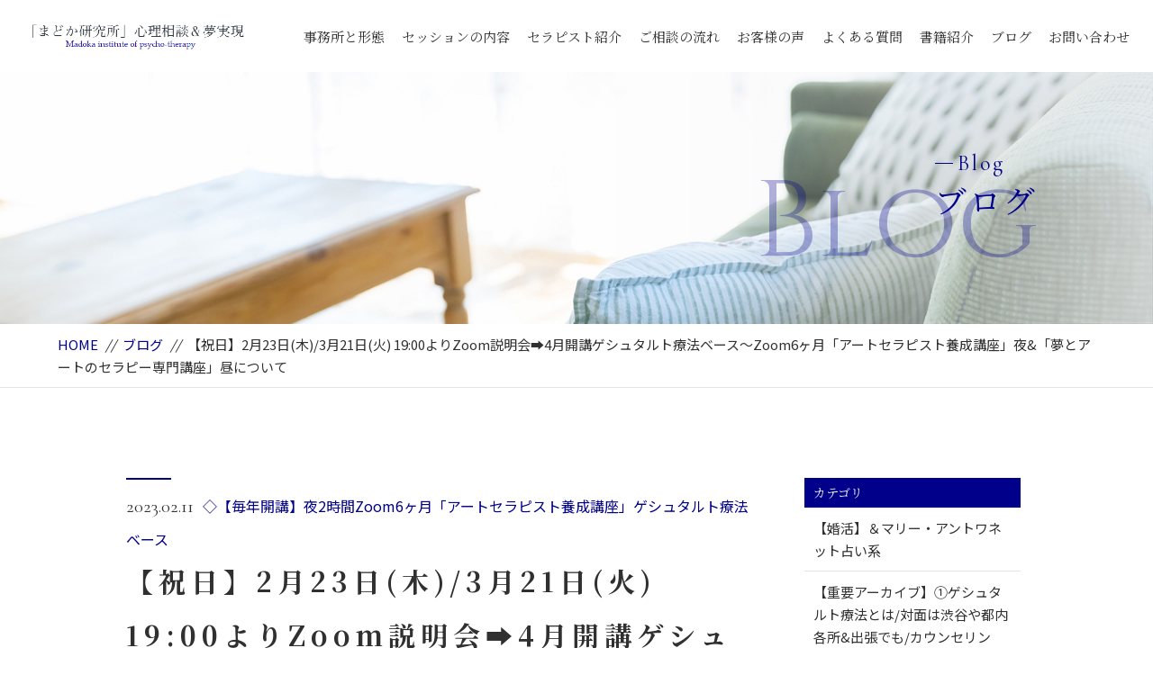

--- FILE ---
content_type: text/html; charset=UTF-8
request_url: https://madokainst.com/2023/02/11/4%E6%9C%88%E9%96%8B%E8%AC%9B%E3%82%B2%E3%82%B7%E3%83%A5%E3%82%BF%E3%83%AB%E3%83%88%E7%99%82%E6%B3%95%E3%83%99%E3%83%BC%E3%82%B9zoom%E3%80%8C%E3%82%A2%E3%83%BC%E3%83%88%E3%82%BB%E3%83%A9%E3%83%94/
body_size: 20839
content:
<!DOCTYPE html>
<html dir="ltr" lang="ja">
<head>
<meta charset="UTF-8">


<meta name="viewport" content="width=device-width, initial-scale=1 ,user-scalable=0">



<title>【祝日】2月23日(木)/3月21日(火) 19:00よりZoom説明会➡4月開講ゲシュタルト療法ベース～Zoom6ヶ月「アートセラピスト養成講座」夜&amp;「夢とアートのセラピー専門講座」昼について | まどか研究所 | まどか研究所</title>


<meta http-equiv="content-language" content="jpn">

<meta name="format-detection" content="telephone=no">


<link rel="shortcut icon" href="https://madokainst.com/wp-content/themes/sg069/img/favicon.png">

<link rel="stylesheet" href="https://madokainst.com/wp-content/themes/sg069/css/reset_min.css">
<link rel="stylesheet" href="https://madokainst.com/wp-content/themes/sg069/css/layout.css">



<link rel="stylesheet" href="https://madokainst.com/wp-content/themes/sg069/css/fakeLoader.css">
<script src="//ajax.googleapis.com/ajax/libs/jquery/1.11.2/jquery.min.js"></script>

<link rel="stylesheet" href="https://madokainst.com/wp-content/themes/sg069/css/animate.css">

<link rel="stylesheet" type="text/css" href="https://madokainst.com/wp-content/themes/sg069/css/slick.css">
<link rel="stylesheet" type="text/css" href="https://madokainst.com/wp-content/themes/sg069/css/slick-theme.css">
<link rel="stylesheet" href="https://madokainst.com/wp-content/themes/sg069/css/modaal.min.css">


		<!-- All in One SEO 4.9.3 - aioseo.com -->
	<meta name="robots" content="max-image-preview:large" />
	<meta name="author" content="mdk"/>
	<meta name="google-site-verification" content="Mm0A0IvY30pvlZ3CAC8Jo3wwvjkBK7nhG088VvB-GDA" />
	<meta name="keywords" content="アートセラピー,ゲシュタルト療法,コラージュ,夢療法,家族画" />
	<link rel="canonical" href="https://madokainst.com/2023/02/11/4%e6%9c%88%e9%96%8b%e8%ac%9b%e3%82%b2%e3%82%b7%e3%83%a5%e3%82%bf%e3%83%ab%e3%83%88%e7%99%82%e6%b3%95%e3%83%99%e3%83%bc%e3%82%b9zoom%e3%80%8c%e3%82%a2%e3%83%bc%e3%83%88%e3%82%bb%e3%83%a9%e3%83%94/" />
	<meta name="generator" content="All in One SEO (AIOSEO) 4.9.3" />

		<!-- Google tag (gtag.js) -->
<script async src="https://www.googletagmanager.com/gtag/js?id=G-3BNHLF2FYC"></script>
<script>
  window.dataLayer = window.dataLayer || [];
  function gtag(){dataLayer.push(arguments);}
  gtag('js', new Date());

  gtag('config', 'UA-158657835-1');
  gtag('config', 'G-3BNHLF2FYC');
</script>
		<script type="application/ld+json" class="aioseo-schema">
			{"@context":"https:\/\/schema.org","@graph":[{"@type":"Article","@id":"https:\/\/madokainst.com\/2023\/02\/11\/4%e6%9c%88%e9%96%8b%e8%ac%9b%e3%82%b2%e3%82%b7%e3%83%a5%e3%82%bf%e3%83%ab%e3%83%88%e7%99%82%e6%b3%95%e3%83%99%e3%83%bc%e3%82%b9zoom%e3%80%8c%e3%82%a2%e3%83%bc%e3%83%88%e3%82%bb%e3%83%a9%e3%83%94\/#article","name":"\u3010\u795d\u65e5\u30112\u670823\u65e5(\u6728)\/3\u670821\u65e5(\u706b) 19:00\u3088\u308aZoom\u8aac\u660e\u4f1a\u27a14\u6708\u958b\u8b1b\u30b2\u30b7\u30e5\u30bf\u30eb\u30c8\u7642\u6cd5\u30d9\u30fc\u30b9\uff5eZoom6\u30f6\u6708\u300c\u30a2\u30fc\u30c8\u30bb\u30e9\u30d4\u30b9\u30c8\u990a\u6210\u8b1b\u5ea7\u300d\u591c&\u300c\u5922\u3068\u30a2\u30fc\u30c8\u306e\u30bb\u30e9\u30d4\u30fc\u5c02\u9580\u8b1b\u5ea7\u300d\u663c\u306b\u3064\u3044\u3066 | \u307e\u3069\u304b\u7814\u7a76\u6240","headline":"\u3010\u795d\u65e5\u30112\u670823\u65e5(\u6728)\/3\u670821\u65e5(\u706b) 19:00\u3088\u308aZoom\u8aac\u660e\u4f1a\u27a14\u6708\u958b\u8b1b\u30b2\u30b7\u30e5\u30bf\u30eb\u30c8\u7642\u6cd5\u30d9\u30fc\u30b9\uff5eZoom6\u30f6\u6708\u300c\u30a2\u30fc\u30c8\u30bb\u30e9\u30d4\u30b9\u30c8\u990a\u6210\u8b1b\u5ea7\u300d\u591c&#038;\u300c\u5922\u3068\u30a2\u30fc\u30c8\u306e\u30bb\u30e9\u30d4\u30fc\u5c02\u9580\u8b1b\u5ea7\u300d\u663c\u306b\u3064\u3044\u3066","author":{"@id":"https:\/\/madokainst.com\/author\/mdk\/#author"},"publisher":{"@id":"https:\/\/madokainst.com\/#organization"},"image":{"@type":"ImageObject","url":"https:\/\/madokainst.com\/wp-content\/uploads\/2023\/01\/\u5c0f\u578bfacebook.png","width":645,"height":638},"datePublished":"2023-02-11T23:22:07+09:00","dateModified":"2023-02-19T22:48:51+09:00","inLanguage":"ja","mainEntityOfPage":{"@id":"https:\/\/madokainst.com\/2023\/02\/11\/4%e6%9c%88%e9%96%8b%e8%ac%9b%e3%82%b2%e3%82%b7%e3%83%a5%e3%82%bf%e3%83%ab%e3%83%88%e7%99%82%e6%b3%95%e3%83%99%e3%83%bc%e3%82%b9zoom%e3%80%8c%e3%82%a2%e3%83%bc%e3%83%88%e3%82%bb%e3%83%a9%e3%83%94\/#webpage"},"isPartOf":{"@id":"https:\/\/madokainst.com\/2023\/02\/11\/4%e6%9c%88%e9%96%8b%e8%ac%9b%e3%82%b2%e3%82%b7%e3%83%a5%e3%82%bf%e3%83%ab%e3%83%88%e7%99%82%e6%b3%95%e3%83%99%e3%83%bc%e3%82%b9zoom%e3%80%8c%e3%82%a2%e3%83%bc%e3%83%88%e3%82%bb%e3%83%a9%e3%83%94\/#webpage"},"articleSection":"\u25c7\u3010\u6bce\u5e74\u958b\u8b1b\u3011\u591c2\u6642\u9593Zoom6\u30f6\u6708\u300c\u30a2\u30fc\u30c8\u30bb\u30e9\u30d4\u30b9\u30c8\u990a\u6210\u8b1b\u5ea7\u300d\u30b2\u30b7\u30e5\u30bf\u30eb\u30c8\u7642\u6cd5\u30d9\u30fc\u30b9, \u25c7\u304a\u77e5\u3089\u305b\u30fb\u30cb\u30e5\u30fc\u30b9\uff01, \u25c7\u3055\u307e\u3056\u307e\u306a\u30d6\u30ed\u30b0, \u30a2\u30fc\u30c8\u30bb\u30e9\u30d4\u30fc, \u30b2\u30b7\u30e5\u30bf\u30eb\u30c8\u7642\u6cd5, \u30b3\u30e9\u30fc\u30b8\u30e5, \u5922\u7642\u6cd5, \u5bb6\u65cf\u753b"},{"@type":"BreadcrumbList","@id":"https:\/\/madokainst.com\/2023\/02\/11\/4%e6%9c%88%e9%96%8b%e8%ac%9b%e3%82%b2%e3%82%b7%e3%83%a5%e3%82%bf%e3%83%ab%e3%83%88%e7%99%82%e6%b3%95%e3%83%99%e3%83%bc%e3%82%b9zoom%e3%80%8c%e3%82%a2%e3%83%bc%e3%83%88%e3%82%bb%e3%83%a9%e3%83%94\/#breadcrumblist","itemListElement":[{"@type":"ListItem","@id":"https:\/\/madokainst.com#listItem","position":1,"name":"Home","item":"https:\/\/madokainst.com","nextItem":{"@type":"ListItem","@id":"https:\/\/madokainst.com\/category\/blog\/#listItem","name":"\u25c7\u3055\u307e\u3056\u307e\u306a\u30d6\u30ed\u30b0"}},{"@type":"ListItem","@id":"https:\/\/madokainst.com\/category\/blog\/#listItem","position":2,"name":"\u25c7\u3055\u307e\u3056\u307e\u306a\u30d6\u30ed\u30b0","item":"https:\/\/madokainst.com\/category\/blog\/","nextItem":{"@type":"ListItem","@id":"https:\/\/madokainst.com\/2023\/02\/11\/4%e6%9c%88%e9%96%8b%e8%ac%9b%e3%82%b2%e3%82%b7%e3%83%a5%e3%82%bf%e3%83%ab%e3%83%88%e7%99%82%e6%b3%95%e3%83%99%e3%83%bc%e3%82%b9zoom%e3%80%8c%e3%82%a2%e3%83%bc%e3%83%88%e3%82%bb%e3%83%a9%e3%83%94\/#listItem","name":"\u3010\u795d\u65e5\u30112\u670823\u65e5(\u6728)\/3\u670821\u65e5(\u706b) 19:00\u3088\u308aZoom\u8aac\u660e\u4f1a\u27a14\u6708\u958b\u8b1b\u30b2\u30b7\u30e5\u30bf\u30eb\u30c8\u7642\u6cd5\u30d9\u30fc\u30b9\uff5eZoom6\u30f6\u6708\u300c\u30a2\u30fc\u30c8\u30bb\u30e9\u30d4\u30b9\u30c8\u990a\u6210\u8b1b\u5ea7\u300d\u591c&#038;\u300c\u5922\u3068\u30a2\u30fc\u30c8\u306e\u30bb\u30e9\u30d4\u30fc\u5c02\u9580\u8b1b\u5ea7\u300d\u663c\u306b\u3064\u3044\u3066"},"previousItem":{"@type":"ListItem","@id":"https:\/\/madokainst.com#listItem","name":"Home"}},{"@type":"ListItem","@id":"https:\/\/madokainst.com\/2023\/02\/11\/4%e6%9c%88%e9%96%8b%e8%ac%9b%e3%82%b2%e3%82%b7%e3%83%a5%e3%82%bf%e3%83%ab%e3%83%88%e7%99%82%e6%b3%95%e3%83%99%e3%83%bc%e3%82%b9zoom%e3%80%8c%e3%82%a2%e3%83%bc%e3%83%88%e3%82%bb%e3%83%a9%e3%83%94\/#listItem","position":3,"name":"\u3010\u795d\u65e5\u30112\u670823\u65e5(\u6728)\/3\u670821\u65e5(\u706b) 19:00\u3088\u308aZoom\u8aac\u660e\u4f1a\u27a14\u6708\u958b\u8b1b\u30b2\u30b7\u30e5\u30bf\u30eb\u30c8\u7642\u6cd5\u30d9\u30fc\u30b9\uff5eZoom6\u30f6\u6708\u300c\u30a2\u30fc\u30c8\u30bb\u30e9\u30d4\u30b9\u30c8\u990a\u6210\u8b1b\u5ea7\u300d\u591c&#038;\u300c\u5922\u3068\u30a2\u30fc\u30c8\u306e\u30bb\u30e9\u30d4\u30fc\u5c02\u9580\u8b1b\u5ea7\u300d\u663c\u306b\u3064\u3044\u3066","previousItem":{"@type":"ListItem","@id":"https:\/\/madokainst.com\/category\/blog\/#listItem","name":"\u25c7\u3055\u307e\u3056\u307e\u306a\u30d6\u30ed\u30b0"}}]},{"@type":"Organization","@id":"https:\/\/madokainst.com\/#organization","name":"\u307e\u3069\u304b\u7814\u7a76\u6240","url":"https:\/\/madokainst.com\/"},{"@type":"Person","@id":"https:\/\/madokainst.com\/author\/mdk\/#author","url":"https:\/\/madokainst.com\/author\/mdk\/","name":"mdk","image":{"@type":"ImageObject","@id":"https:\/\/madokainst.com\/2023\/02\/11\/4%e6%9c%88%e9%96%8b%e8%ac%9b%e3%82%b2%e3%82%b7%e3%83%a5%e3%82%bf%e3%83%ab%e3%83%88%e7%99%82%e6%b3%95%e3%83%99%e3%83%bc%e3%82%b9zoom%e3%80%8c%e3%82%a2%e3%83%bc%e3%83%88%e3%82%bb%e3%83%a9%e3%83%94\/#authorImage","url":"https:\/\/secure.gravatar.com\/avatar\/dcf624d902a84e4fd68d4f3475fc6a7ee0dcea07ab6e36bbdfe5878d05e87ebe?s=96&d=mm&r=g","width":96,"height":96,"caption":"mdk"}},{"@type":"WebPage","@id":"https:\/\/madokainst.com\/2023\/02\/11\/4%e6%9c%88%e9%96%8b%e8%ac%9b%e3%82%b2%e3%82%b7%e3%83%a5%e3%82%bf%e3%83%ab%e3%83%88%e7%99%82%e6%b3%95%e3%83%99%e3%83%bc%e3%82%b9zoom%e3%80%8c%e3%82%a2%e3%83%bc%e3%83%88%e3%82%bb%e3%83%a9%e3%83%94\/#webpage","url":"https:\/\/madokainst.com\/2023\/02\/11\/4%e6%9c%88%e9%96%8b%e8%ac%9b%e3%82%b2%e3%82%b7%e3%83%a5%e3%82%bf%e3%83%ab%e3%83%88%e7%99%82%e6%b3%95%e3%83%99%e3%83%bc%e3%82%b9zoom%e3%80%8c%e3%82%a2%e3%83%bc%e3%83%88%e3%82%bb%e3%83%a9%e3%83%94\/","name":"\u3010\u795d\u65e5\u30112\u670823\u65e5(\u6728)\/3\u670821\u65e5(\u706b) 19:00\u3088\u308aZoom\u8aac\u660e\u4f1a\u27a14\u6708\u958b\u8b1b\u30b2\u30b7\u30e5\u30bf\u30eb\u30c8\u7642\u6cd5\u30d9\u30fc\u30b9\uff5eZoom6\u30f6\u6708\u300c\u30a2\u30fc\u30c8\u30bb\u30e9\u30d4\u30b9\u30c8\u990a\u6210\u8b1b\u5ea7\u300d\u591c&\u300c\u5922\u3068\u30a2\u30fc\u30c8\u306e\u30bb\u30e9\u30d4\u30fc\u5c02\u9580\u8b1b\u5ea7\u300d\u663c\u306b\u3064\u3044\u3066 | \u307e\u3069\u304b\u7814\u7a76\u6240","inLanguage":"ja","isPartOf":{"@id":"https:\/\/madokainst.com\/#website"},"breadcrumb":{"@id":"https:\/\/madokainst.com\/2023\/02\/11\/4%e6%9c%88%e9%96%8b%e8%ac%9b%e3%82%b2%e3%82%b7%e3%83%a5%e3%82%bf%e3%83%ab%e3%83%88%e7%99%82%e6%b3%95%e3%83%99%e3%83%bc%e3%82%b9zoom%e3%80%8c%e3%82%a2%e3%83%bc%e3%83%88%e3%82%bb%e3%83%a9%e3%83%94\/#breadcrumblist"},"author":{"@id":"https:\/\/madokainst.com\/author\/mdk\/#author"},"creator":{"@id":"https:\/\/madokainst.com\/author\/mdk\/#author"},"image":{"@type":"ImageObject","url":"https:\/\/madokainst.com\/wp-content\/uploads\/2023\/01\/\u5c0f\u578bfacebook.png","@id":"https:\/\/madokainst.com\/2023\/02\/11\/4%e6%9c%88%e9%96%8b%e8%ac%9b%e3%82%b2%e3%82%b7%e3%83%a5%e3%82%bf%e3%83%ab%e3%83%88%e7%99%82%e6%b3%95%e3%83%99%e3%83%bc%e3%82%b9zoom%e3%80%8c%e3%82%a2%e3%83%bc%e3%83%88%e3%82%bb%e3%83%a9%e3%83%94\/#mainImage","width":645,"height":638},"primaryImageOfPage":{"@id":"https:\/\/madokainst.com\/2023\/02\/11\/4%e6%9c%88%e9%96%8b%e8%ac%9b%e3%82%b2%e3%82%b7%e3%83%a5%e3%82%bf%e3%83%ab%e3%83%88%e7%99%82%e6%b3%95%e3%83%99%e3%83%bc%e3%82%b9zoom%e3%80%8c%e3%82%a2%e3%83%bc%e3%83%88%e3%82%bb%e3%83%a9%e3%83%94\/#mainImage"},"datePublished":"2023-02-11T23:22:07+09:00","dateModified":"2023-02-19T22:48:51+09:00"},{"@type":"WebSite","@id":"https:\/\/madokainst.com\/#website","url":"https:\/\/madokainst.com\/","name":"\u307e\u3069\u304b\u7814\u7a76\u6240","inLanguage":"ja","publisher":{"@id":"https:\/\/madokainst.com\/#organization"}}]}
		</script>
		<!-- All in One SEO -->

<link rel="alternate" title="oEmbed (JSON)" type="application/json+oembed" href="https://madokainst.com/wp-json/oembed/1.0/embed?url=https%3A%2F%2Fmadokainst.com%2F2023%2F02%2F11%2F4%25e6%259c%2588%25e9%2596%258b%25e8%25ac%259b%25e3%2582%25b2%25e3%2582%25b7%25e3%2583%25a5%25e3%2582%25bf%25e3%2583%25ab%25e3%2583%2588%25e7%2599%2582%25e6%25b3%2595%25e3%2583%2599%25e3%2583%25bc%25e3%2582%25b9zoom%25e3%2580%258c%25e3%2582%25a2%25e3%2583%25bc%25e3%2583%2588%25e3%2582%25bb%25e3%2583%25a9%25e3%2583%2594%2F" />
<link rel="alternate" title="oEmbed (XML)" type="text/xml+oembed" href="https://madokainst.com/wp-json/oembed/1.0/embed?url=https%3A%2F%2Fmadokainst.com%2F2023%2F02%2F11%2F4%25e6%259c%2588%25e9%2596%258b%25e8%25ac%259b%25e3%2582%25b2%25e3%2582%25b7%25e3%2583%25a5%25e3%2582%25bf%25e3%2583%25ab%25e3%2583%2588%25e7%2599%2582%25e6%25b3%2595%25e3%2583%2599%25e3%2583%25bc%25e3%2582%25b9zoom%25e3%2580%258c%25e3%2582%25a2%25e3%2583%25bc%25e3%2583%2588%25e3%2582%25bb%25e3%2583%25a9%25e3%2583%2594%2F&#038;format=xml" />
<style id='wp-img-auto-sizes-contain-inline-css' type='text/css'>
img:is([sizes=auto i],[sizes^="auto," i]){contain-intrinsic-size:3000px 1500px}
/*# sourceURL=wp-img-auto-sizes-contain-inline-css */
</style>
<style id='wp-block-library-inline-css' type='text/css'>
:root{--wp-block-synced-color:#7a00df;--wp-block-synced-color--rgb:122,0,223;--wp-bound-block-color:var(--wp-block-synced-color);--wp-editor-canvas-background:#ddd;--wp-admin-theme-color:#007cba;--wp-admin-theme-color--rgb:0,124,186;--wp-admin-theme-color-darker-10:#006ba1;--wp-admin-theme-color-darker-10--rgb:0,107,160.5;--wp-admin-theme-color-darker-20:#005a87;--wp-admin-theme-color-darker-20--rgb:0,90,135;--wp-admin-border-width-focus:2px}@media (min-resolution:192dpi){:root{--wp-admin-border-width-focus:1.5px}}.wp-element-button{cursor:pointer}:root .has-very-light-gray-background-color{background-color:#eee}:root .has-very-dark-gray-background-color{background-color:#313131}:root .has-very-light-gray-color{color:#eee}:root .has-very-dark-gray-color{color:#313131}:root .has-vivid-green-cyan-to-vivid-cyan-blue-gradient-background{background:linear-gradient(135deg,#00d084,#0693e3)}:root .has-purple-crush-gradient-background{background:linear-gradient(135deg,#34e2e4,#4721fb 50%,#ab1dfe)}:root .has-hazy-dawn-gradient-background{background:linear-gradient(135deg,#faaca8,#dad0ec)}:root .has-subdued-olive-gradient-background{background:linear-gradient(135deg,#fafae1,#67a671)}:root .has-atomic-cream-gradient-background{background:linear-gradient(135deg,#fdd79a,#004a59)}:root .has-nightshade-gradient-background{background:linear-gradient(135deg,#330968,#31cdcf)}:root .has-midnight-gradient-background{background:linear-gradient(135deg,#020381,#2874fc)}:root{--wp--preset--font-size--normal:16px;--wp--preset--font-size--huge:42px}.has-regular-font-size{font-size:1em}.has-larger-font-size{font-size:2.625em}.has-normal-font-size{font-size:var(--wp--preset--font-size--normal)}.has-huge-font-size{font-size:var(--wp--preset--font-size--huge)}.has-text-align-center{text-align:center}.has-text-align-left{text-align:left}.has-text-align-right{text-align:right}.has-fit-text{white-space:nowrap!important}#end-resizable-editor-section{display:none}.aligncenter{clear:both}.items-justified-left{justify-content:flex-start}.items-justified-center{justify-content:center}.items-justified-right{justify-content:flex-end}.items-justified-space-between{justify-content:space-between}.screen-reader-text{border:0;clip-path:inset(50%);height:1px;margin:-1px;overflow:hidden;padding:0;position:absolute;width:1px;word-wrap:normal!important}.screen-reader-text:focus{background-color:#ddd;clip-path:none;color:#444;display:block;font-size:1em;height:auto;left:5px;line-height:normal;padding:15px 23px 14px;text-decoration:none;top:5px;width:auto;z-index:100000}html :where(.has-border-color){border-style:solid}html :where([style*=border-top-color]){border-top-style:solid}html :where([style*=border-right-color]){border-right-style:solid}html :where([style*=border-bottom-color]){border-bottom-style:solid}html :where([style*=border-left-color]){border-left-style:solid}html :where([style*=border-width]){border-style:solid}html :where([style*=border-top-width]){border-top-style:solid}html :where([style*=border-right-width]){border-right-style:solid}html :where([style*=border-bottom-width]){border-bottom-style:solid}html :where([style*=border-left-width]){border-left-style:solid}html :where(img[class*=wp-image-]){height:auto;max-width:100%}:where(figure){margin:0 0 1em}html :where(.is-position-sticky){--wp-admin--admin-bar--position-offset:var(--wp-admin--admin-bar--height,0px)}@media screen and (max-width:600px){html :where(.is-position-sticky){--wp-admin--admin-bar--position-offset:0px}}

/*# sourceURL=wp-block-library-inline-css */
</style><style id='global-styles-inline-css' type='text/css'>
:root{--wp--preset--aspect-ratio--square: 1;--wp--preset--aspect-ratio--4-3: 4/3;--wp--preset--aspect-ratio--3-4: 3/4;--wp--preset--aspect-ratio--3-2: 3/2;--wp--preset--aspect-ratio--2-3: 2/3;--wp--preset--aspect-ratio--16-9: 16/9;--wp--preset--aspect-ratio--9-16: 9/16;--wp--preset--color--black: #000000;--wp--preset--color--cyan-bluish-gray: #abb8c3;--wp--preset--color--white: #ffffff;--wp--preset--color--pale-pink: #f78da7;--wp--preset--color--vivid-red: #cf2e2e;--wp--preset--color--luminous-vivid-orange: #ff6900;--wp--preset--color--luminous-vivid-amber: #fcb900;--wp--preset--color--light-green-cyan: #7bdcb5;--wp--preset--color--vivid-green-cyan: #00d084;--wp--preset--color--pale-cyan-blue: #8ed1fc;--wp--preset--color--vivid-cyan-blue: #0693e3;--wp--preset--color--vivid-purple: #9b51e0;--wp--preset--gradient--vivid-cyan-blue-to-vivid-purple: linear-gradient(135deg,rgb(6,147,227) 0%,rgb(155,81,224) 100%);--wp--preset--gradient--light-green-cyan-to-vivid-green-cyan: linear-gradient(135deg,rgb(122,220,180) 0%,rgb(0,208,130) 100%);--wp--preset--gradient--luminous-vivid-amber-to-luminous-vivid-orange: linear-gradient(135deg,rgb(252,185,0) 0%,rgb(255,105,0) 100%);--wp--preset--gradient--luminous-vivid-orange-to-vivid-red: linear-gradient(135deg,rgb(255,105,0) 0%,rgb(207,46,46) 100%);--wp--preset--gradient--very-light-gray-to-cyan-bluish-gray: linear-gradient(135deg,rgb(238,238,238) 0%,rgb(169,184,195) 100%);--wp--preset--gradient--cool-to-warm-spectrum: linear-gradient(135deg,rgb(74,234,220) 0%,rgb(151,120,209) 20%,rgb(207,42,186) 40%,rgb(238,44,130) 60%,rgb(251,105,98) 80%,rgb(254,248,76) 100%);--wp--preset--gradient--blush-light-purple: linear-gradient(135deg,rgb(255,206,236) 0%,rgb(152,150,240) 100%);--wp--preset--gradient--blush-bordeaux: linear-gradient(135deg,rgb(254,205,165) 0%,rgb(254,45,45) 50%,rgb(107,0,62) 100%);--wp--preset--gradient--luminous-dusk: linear-gradient(135deg,rgb(255,203,112) 0%,rgb(199,81,192) 50%,rgb(65,88,208) 100%);--wp--preset--gradient--pale-ocean: linear-gradient(135deg,rgb(255,245,203) 0%,rgb(182,227,212) 50%,rgb(51,167,181) 100%);--wp--preset--gradient--electric-grass: linear-gradient(135deg,rgb(202,248,128) 0%,rgb(113,206,126) 100%);--wp--preset--gradient--midnight: linear-gradient(135deg,rgb(2,3,129) 0%,rgb(40,116,252) 100%);--wp--preset--font-size--small: 13px;--wp--preset--font-size--medium: 20px;--wp--preset--font-size--large: 36px;--wp--preset--font-size--x-large: 42px;--wp--preset--spacing--20: 0.44rem;--wp--preset--spacing--30: 0.67rem;--wp--preset--spacing--40: 1rem;--wp--preset--spacing--50: 1.5rem;--wp--preset--spacing--60: 2.25rem;--wp--preset--spacing--70: 3.38rem;--wp--preset--spacing--80: 5.06rem;--wp--preset--shadow--natural: 6px 6px 9px rgba(0, 0, 0, 0.2);--wp--preset--shadow--deep: 12px 12px 50px rgba(0, 0, 0, 0.4);--wp--preset--shadow--sharp: 6px 6px 0px rgba(0, 0, 0, 0.2);--wp--preset--shadow--outlined: 6px 6px 0px -3px rgb(255, 255, 255), 6px 6px rgb(0, 0, 0);--wp--preset--shadow--crisp: 6px 6px 0px rgb(0, 0, 0);}:where(.is-layout-flex){gap: 0.5em;}:where(.is-layout-grid){gap: 0.5em;}body .is-layout-flex{display: flex;}.is-layout-flex{flex-wrap: wrap;align-items: center;}.is-layout-flex > :is(*, div){margin: 0;}body .is-layout-grid{display: grid;}.is-layout-grid > :is(*, div){margin: 0;}:where(.wp-block-columns.is-layout-flex){gap: 2em;}:where(.wp-block-columns.is-layout-grid){gap: 2em;}:where(.wp-block-post-template.is-layout-flex){gap: 1.25em;}:where(.wp-block-post-template.is-layout-grid){gap: 1.25em;}.has-black-color{color: var(--wp--preset--color--black) !important;}.has-cyan-bluish-gray-color{color: var(--wp--preset--color--cyan-bluish-gray) !important;}.has-white-color{color: var(--wp--preset--color--white) !important;}.has-pale-pink-color{color: var(--wp--preset--color--pale-pink) !important;}.has-vivid-red-color{color: var(--wp--preset--color--vivid-red) !important;}.has-luminous-vivid-orange-color{color: var(--wp--preset--color--luminous-vivid-orange) !important;}.has-luminous-vivid-amber-color{color: var(--wp--preset--color--luminous-vivid-amber) !important;}.has-light-green-cyan-color{color: var(--wp--preset--color--light-green-cyan) !important;}.has-vivid-green-cyan-color{color: var(--wp--preset--color--vivid-green-cyan) !important;}.has-pale-cyan-blue-color{color: var(--wp--preset--color--pale-cyan-blue) !important;}.has-vivid-cyan-blue-color{color: var(--wp--preset--color--vivid-cyan-blue) !important;}.has-vivid-purple-color{color: var(--wp--preset--color--vivid-purple) !important;}.has-black-background-color{background-color: var(--wp--preset--color--black) !important;}.has-cyan-bluish-gray-background-color{background-color: var(--wp--preset--color--cyan-bluish-gray) !important;}.has-white-background-color{background-color: var(--wp--preset--color--white) !important;}.has-pale-pink-background-color{background-color: var(--wp--preset--color--pale-pink) !important;}.has-vivid-red-background-color{background-color: var(--wp--preset--color--vivid-red) !important;}.has-luminous-vivid-orange-background-color{background-color: var(--wp--preset--color--luminous-vivid-orange) !important;}.has-luminous-vivid-amber-background-color{background-color: var(--wp--preset--color--luminous-vivid-amber) !important;}.has-light-green-cyan-background-color{background-color: var(--wp--preset--color--light-green-cyan) !important;}.has-vivid-green-cyan-background-color{background-color: var(--wp--preset--color--vivid-green-cyan) !important;}.has-pale-cyan-blue-background-color{background-color: var(--wp--preset--color--pale-cyan-blue) !important;}.has-vivid-cyan-blue-background-color{background-color: var(--wp--preset--color--vivid-cyan-blue) !important;}.has-vivid-purple-background-color{background-color: var(--wp--preset--color--vivid-purple) !important;}.has-black-border-color{border-color: var(--wp--preset--color--black) !important;}.has-cyan-bluish-gray-border-color{border-color: var(--wp--preset--color--cyan-bluish-gray) !important;}.has-white-border-color{border-color: var(--wp--preset--color--white) !important;}.has-pale-pink-border-color{border-color: var(--wp--preset--color--pale-pink) !important;}.has-vivid-red-border-color{border-color: var(--wp--preset--color--vivid-red) !important;}.has-luminous-vivid-orange-border-color{border-color: var(--wp--preset--color--luminous-vivid-orange) !important;}.has-luminous-vivid-amber-border-color{border-color: var(--wp--preset--color--luminous-vivid-amber) !important;}.has-light-green-cyan-border-color{border-color: var(--wp--preset--color--light-green-cyan) !important;}.has-vivid-green-cyan-border-color{border-color: var(--wp--preset--color--vivid-green-cyan) !important;}.has-pale-cyan-blue-border-color{border-color: var(--wp--preset--color--pale-cyan-blue) !important;}.has-vivid-cyan-blue-border-color{border-color: var(--wp--preset--color--vivid-cyan-blue) !important;}.has-vivid-purple-border-color{border-color: var(--wp--preset--color--vivid-purple) !important;}.has-vivid-cyan-blue-to-vivid-purple-gradient-background{background: var(--wp--preset--gradient--vivid-cyan-blue-to-vivid-purple) !important;}.has-light-green-cyan-to-vivid-green-cyan-gradient-background{background: var(--wp--preset--gradient--light-green-cyan-to-vivid-green-cyan) !important;}.has-luminous-vivid-amber-to-luminous-vivid-orange-gradient-background{background: var(--wp--preset--gradient--luminous-vivid-amber-to-luminous-vivid-orange) !important;}.has-luminous-vivid-orange-to-vivid-red-gradient-background{background: var(--wp--preset--gradient--luminous-vivid-orange-to-vivid-red) !important;}.has-very-light-gray-to-cyan-bluish-gray-gradient-background{background: var(--wp--preset--gradient--very-light-gray-to-cyan-bluish-gray) !important;}.has-cool-to-warm-spectrum-gradient-background{background: var(--wp--preset--gradient--cool-to-warm-spectrum) !important;}.has-blush-light-purple-gradient-background{background: var(--wp--preset--gradient--blush-light-purple) !important;}.has-blush-bordeaux-gradient-background{background: var(--wp--preset--gradient--blush-bordeaux) !important;}.has-luminous-dusk-gradient-background{background: var(--wp--preset--gradient--luminous-dusk) !important;}.has-pale-ocean-gradient-background{background: var(--wp--preset--gradient--pale-ocean) !important;}.has-electric-grass-gradient-background{background: var(--wp--preset--gradient--electric-grass) !important;}.has-midnight-gradient-background{background: var(--wp--preset--gradient--midnight) !important;}.has-small-font-size{font-size: var(--wp--preset--font-size--small) !important;}.has-medium-font-size{font-size: var(--wp--preset--font-size--medium) !important;}.has-large-font-size{font-size: var(--wp--preset--font-size--large) !important;}.has-x-large-font-size{font-size: var(--wp--preset--font-size--x-large) !important;}
/*# sourceURL=global-styles-inline-css */
</style>

<style id='classic-theme-styles-inline-css' type='text/css'>
/*! This file is auto-generated */
.wp-block-button__link{color:#fff;background-color:#32373c;border-radius:9999px;box-shadow:none;text-decoration:none;padding:calc(.667em + 2px) calc(1.333em + 2px);font-size:1.125em}.wp-block-file__button{background:#32373c;color:#fff;text-decoration:none}
/*# sourceURL=/wp-includes/css/classic-themes.min.css */
</style>
<link rel="https://api.w.org/" href="https://madokainst.com/wp-json/" /><link rel="alternate" title="JSON" type="application/json" href="https://madokainst.com/wp-json/wp/v2/posts/5385" /><style>

</style></head>

<body id="pgTop" class="wp-singular post-template-default single single-post postid-5385 single-format-standard wp-theme-sg069">

<div id="fakeloader" class="fakeloader"></div>
<script src="https://madokainst.com/wp-content/themes/sg069/js/fakeLoader.min.js"></script>
<script> // ローディング処理
	jQuery('#fakeloader').fakeLoader({
		timeToHide: 600,
		spinner: 'spinner2',
		bgColor: '#67fffc',
	});
</script>






<header class="siteHeader">

<div class="siteHeaderInner  page">

<p class="logo"><a href="https://madokainst.com">
<img src="https://madokainst.com/wp-content/themes/sg069/img/logo.png" alt="まどか研究所">
</a>
</p>
<nav class="mainNav">
<ul class="jpSerif">
	<li class="navHome"><a href="https://madokainst.com">HOME</a></li>
	<li><a href="https://madokainst.com/about/">事務所と形態</a></li>
	<li><a href="https://madokainst.com/work/">セッションの内容</a></li>
	<li><a href="https://madokainst.com/staff/">セラピスト紹介</a></li>
	<li><a href="https://madokainst.com/flow/">ご相談の流れ</a></li>
	<li><a href="https://madokainst.com/voice/">お客様の声</a></li>
	<li><a href="https://madokainst.com/faq/">よくある質問</a></li>
	<li><a href="https://madokainst.com/special/">書籍紹介</a></li>
	<li><a href="https://madokainst.com/blog/">ブログ</a></li>
	<li><a href="https://madokainst.com/contact/">お問い合わせ</a></li>
	<!--<li class="navPrivacy"><a href="https://madokainst.com/privacy/">プライバシーポリシー</a></li>-->
	<li class="navPrivacy"><a href="https://peraichi.com/landing_pages/view/hiromiharada29" target="_blank" rel="noopener">各種講座のご案内</a></li>
</ul>
</nav>

</div><!--siteHeaderInner-->
</header>



<main id="cnt" class="blogCnt">

<section class="pageVisial">

<figure>
<figcaption>

<p class="ttlA">
<span class="enSerif02">
<span class="lineWrap">
<span class="line"></span>
</span><!--lineWrap-->
<span class="sentence">Blog</span>
</span><!--enSerif02-->
<span class="jpSerif ">ブログ</span>
</p>

<i class="bgTxt enSerif">Blog</i>

</figcaption>

<img class="reImg" src="https://madokainst.com/wp-content/themes/sg069/img/blog/mv_blog_01.jpg" alt="">
</figure>
</section><!--pageVisial-->

<div class="bred mb50">
<div class="cntInner">
<p><a href="https://madokainst.com">HOME</a><i>//</i><a href="https://madokainst.com/blog">ブログ</a><i>//</i>【祝日】2月23日(木)/3月21日(火) 19:00よりZoom説明会➡4月開講ゲシュタルト療法ベース～Zoom6ヶ月「アートセラピスト養成講座」夜&#038;「夢とアートのセラピー専門講座」昼について</p>

</div><!--cntInner-->
</div><!--bred-->


<section class="cntW1000">
<div class="blogInner">


<article>

<div class="line"></div><!--line-->
<p class="meta"><time class="enSerif02">2023.02.11</time><span class="category"><a href="https://madokainst.com/category/zoom%ef%bc%96%e3%83%b6%e6%9c%88%e3%80%8c%e3%82%a2%e3%83%bc%e3%83%88%e3%82%bb%e3%83%a9%e3%83%94%e3%82%b9%e3%83%88%e9%a4%8a%e6%88%90%e8%ac%9b%e5%ba%a7%e3%82%b2%e3%82%b7%e3%83%a5%e3%82%bf%e3%83%ab">◇【毎年開講】夜2時間Zoom6ヶ月「アートセラピスト養成講座」ゲシュタルト療法ベース</a></span></p>
<h1 class="ttlB jpSerif ">【祝日】2月23日(木)/3月21日(火) 19:00よりZoom説明会➡4月開講ゲシュタルト療法ベース～Zoom6ヶ月「アートセラピスト養成講座」夜&#038;「夢とアートのセラピー専門講座」昼について</h1>
<p class="image"><img width="645" height="638" src="https://madokainst.com/wp-content/uploads/2023/01/小型facebook.png" class="attachment- size- wp-post-image" alt="" decoding="async" fetchpriority="high" srcset="https://madokainst.com/wp-content/uploads/2023/01/小型facebook.png 645w, https://madokainst.com/wp-content/uploads/2023/01/小型facebook-300x297.png 300w" sizes="(max-width: 645px) 100vw, 645px" /></p><div class="singleContent">
<!-- wp:paragraph --><br />
<p>　</p><br />
<!-- /wp:paragraph --><br />
<br />
<p>◆日時が合わない方は、ご連絡をいただければ個人説明会も行います。<br />その旨をお書きの上、お申込みください。<br />➡ <a href="https://madokainst.com/contact/">https://madokainst.com/contact/</a><br />↑<br />２月23日/3月21日の説明会に、ぜひ遊びにいらしてください！！<br />「まどか研究所」やゲシュタルトセラピーのことも、分かります。</p><br />
<p>原田広美&amp;原田成志でお話させていただきます、<br />質疑応答も自由自在、楽しみながら生でいろいろな心理のことも分かり、<br />質問もできますよ！！<br /><br />また今やっている毎週の無料体験講座(木)19:00/(火)13:00へのお申込みも、<br />ここから受け賜わっております。ご質問なども、是非どうぞ！！<a href="https://madokainst.com/"><br /></a>..............................................................................................................</p><br />
<p>原田広美と成志による説明会を行います。<br /><span style="background-color: #ffffff;"><strong><span style="color: #0000ff;">A.「アートセラピスト養成講座」ゲシュタルト療法ベース  木曜19:00<br /></span></strong>についてがメインですが、（この詳細はこのブログをご覧ください）</span><br /><strong><span style="color: #ff6600;">B.「夢とアートのセラピー専門講座」ゲシュタルト療法ベース 火曜13:00</span></strong><a href="https://www.kokuchpro.com/event/679ecf3fe5921423e29a49cebb1ae4b5/"><br /><span style="color: #ff6600;">⇩</span><br />https://www.kokuchpro.com/event/679ecf3fe5921423e29a49cebb1ae4b5/</a><br />も、兼ねています。</p><br />
<p>A.の講師は、原田成志と原田広美が、隔週で担当。<br /><a href="https://madokainst.com/staff/">https://madokainst.com/staff/</a> (二人のプロフィール）<br />B.の講師は、原田広美です。<br />....................................................................................<br />説明会では、<br />私達の先生や思い出、本の写真のスライドなどもいたします。<br />その他に、参加者様からの質疑応答の時間などもお取りいたします。</p><br />
<p>まず参加のためのZoomURLの<br />お申込みは、こちらからお願いいたします!!！↓<br />質問＆お問合せも、こちらへおよせください。<a href="https://madokainst.com/contact/"><br />https://madokainst.com/contact/</a></p><br />
<p>下記に掲載したのは、４月の講座開講に先立ち、<br />昨年の12月から３月まで【無料】で提供している<br />①Zoomプレ「アートセラピー実験工房」のお知らせ文と、</p><br />
<p>②昨年の４月開講「アートセラピスト養成講座」の説明文ですが、<br />（②は当初の別の、今回とは別のタイトルがついておりますが、<br />４月からの講座の、①とは別の角度からの解説にもなっています。）</p><br />
<p>４月からのA.B.の内容は伝わっていると思います。</p><br />
<p>どちらの講座も、ゲシュタルト療法がベースです。</p><br />
<p>まず自分をよくしてゆきたい受講生的な方と、<br />同じく自分を良くしながら専門家的な視点でも学びたい方が、</p><br />
<p>相互に良い関係を築きながら、<br />理解と協力を相互に培いながら学べる点も、<br />「まどか研究所」の特長です。</p><br />
<p>では、下記の①の内容から、ご高覧ください。<br />............................................................................................................</p><br />
<p>自分をよくしてゆきたい方にも、リーダーや指導者として勉強してゆきたい方にも適切です。</p><br />
<p>この機会に、<br /><strong>カウンセリングとも、認知行動療法やNLPと</strong><strong>も違う、</strong><strong><br />深層の情動部分から確実に癒し</strong><strong>て解放する、<br /></strong></p><br />
<p><strong>「まどか研究所」のゲシュタルト療法ベースの<br /></strong><strong>アートセラピーを体験してみませんか??？</strong><br />................................................................</p><br />
<p>参加のためのZoomURLの<br />お申込みは、こちらから!!！↓<br />質問＆お問合せも、こちらへどうぞ！！<a href="https://madokainst.com/contact/"><br />https://madokainst.com/contact/</a></p><br />
<p><strong>アートそのものにも癒しや解放の効果がありますが、</strong><br /><strong>「まどか研究所」のアートセラピーは、<br /></strong><br /><strong>クレヨン画やコラージュ、夢・物語療法を介して、</strong><br /><strong>あなたの深層を浮上させ、癒して解放します。</strong></p><br />
<p><strong>あなたの人生と、あなた自身が変わってきます!!！</strong></p><br />
<p>（12月には、「かちかち山」 を扱いました。<br />下記は参加者様のクレヨン画です。</p><br />
<p><img class="alignnone size-medium wp-image-4986" src="https://madokainst.com/wp-content/uploads/2022/12/DSC_0026-300x205.jpg" alt="" width="300" height="205" /></p><br />
<p>この日は、物語を聴く<br />➡印象的だった場面を描く<br />➡その中からさらに人やモノや部分を選ぶ<br />➡その性質について説明する<br />➡その人やものになったつもりでロールプレイを行う（「私は～です」と語り<br />➡それになりきって感じたり<br />➡どういう言葉や思いや行動が即興的に出て来るかをやってみる<br />➡そこで出て来たものが、これまでの人生や最近の出来事や自分と重なることがあるかどうか？<br />➡これが、たいていは重なるので、そこから無意識の世界が解放されてゆきます！！</p><br />
<p>参加者は、うちの本講座は １クラス６人が目安です....結果を出すためには。<br /><strong>ただし今はすでに人数オーバーです～この無料講座では人数が増えることもありますのでご容赦ください。</strong></p><br />
<p>言葉や意識だけではとらえられなかった、<br />あなたの内面に隠れていた魅力や才能やパワーを<br />アートを介することで発見しながら、<br />自分を育てることができます。</p><br />
<p>（心理テスト的なものの見方は、一切しません）</p><br />
<p>ここで言うアートとは、<br />テーマを持ったクレヨン画～夢・物語療法～コラージュ～イメージなどのことです。<br />................................................................<br />このアートセラピーによって、</p><br />
<p><strong>自然と人間関係が楽になり、</strong><br /><strong>自分のことが好きになり、</strong></p><br />
<p><strong>言いたいことが言いやすくなり、</strong><br /><strong>よい出会いに恵まれて、</strong></p><br />
<p><strong>パートナーシップを成就させ、</strong><br /><strong>育てることも上手になります。</strong></p><br />
<p><strong>自分の気持ちだけでなく、</strong><br /><strong>人の気持ちも分かりやすくなり、</strong></p><br />
<p><strong>子育てや人(周囲の人、生徒、部下、仕事や趣味の活動のメンバー)</strong><br /><strong>などの世話も楽になります。</strong></p><br />
<p>それは隠れていた抑圧・トラウマ・コンプレックスをアートで浮上させ、<br />癒して解放するために、</p><br />
<p>自分を抑え込んでいた防衛機構が<br />一つ一つ緩んで不要になり、</p><br />
<p><strong>自分にも、人にも、<br />自分の真のパワーや才能にも</strong><strong>近くなるからです。<br /></strong></p><br />
<p><strong><br />何事にも発想が豊かになり、<br />独自性のある自分を支えやすくなり、</strong></p><br />
<p><strong>自然な形での【自己信頼と自信】が得られます。</strong></p><br />
<p>................................................................<br />そうした自己変容（成長）の過程で、<br />症状がある方はそれが緩和され、<br />悩みがある方も、気づかないうちにそれが緩和され、<br />知らないうちに解決の方向へと向かって行きます。</p><br />
<p>................................................................<br />今の私が、<br />孤独感や自信のない自分から解放され、<br />両親や家族との不和を解消し、<br />管理の強い職場での「鬱」から逃れ、</p><br />
<p>リーダーシップも取れるようになり、<br />夫のモラトリアムを乗り越えたばかりか、</p><br />
<p>親族にもそういう人はいないのに、</p><br />
<p>本の著者になれたり、雑誌からインタヴューを受けたり、<br />思いがけず東京在住で~フリーランスや自営の仕事をし、</p><br />
<p>公的な助成を得ながら<br />ヨーロッパを廻って見識を広められたのも、<br /><strong><br />みな、このゲシュタルトセラピー（＋α）のおかげでした。</strong></p><br />
<p>私の最初の仕事は、高校教師でした。<br />それをしながら、さまざまなセラピーを学び、<br />自分を救い、その後にこれを仕事にしました。<br />既に30年のキャリアがあります。</p><br />
<p><strong>................................................................</strong><strong><br />あなたはもう、<br />寂しがったり、泣いたり、傷ついたり、</strong><br /><strong><br />怒ったりしながら、自分や人を責めたり、<br />いじめたり、</strong><br /><strong><br />自分の夢や人生を諦めようとしなくても、<br />いいんです。</strong></p><br />
<p><strong>................................................................<br /></strong><em>まず自分を精神的な不調や悩みごとの中から救い出すこと</em><br /><em>を目標にする人も、やがてはその体験を振り返り、人にも</em><br /><em>手渡すことができる時がやって来るでしょう。</em></p><br />
<p><em>また指導者やリーダーを目指す人も、まずは自分を実験台</em><br /><em>にしながら、臨床的な体験をたくさん積み、</em><br /><em>参加者の皆様の多種多様な真実にもたくさん触れて、</em><br /><em>自分を大きく豊かに育てていただきたいと思います。</em></p><br />
<p><em><br /></em><em><strong>................................................................<br /></strong></em>そうしたことを４月からの「アートセラピスト養成講座」<br />のプレとしての位置づけも意識しながら今回ご用意した、<br />Zoomプレ「セラピー実験工房」で始めることができます。</p><br />
<p><strong>この実験工房は、３月まで続行します。</strong><br /><strong>ご関心ある方には、5日（木）のZoomURLをお送りして</strong><br /><strong>いますので、お申込みください。</strong><br /><strong>⤵</strong><br /><a href="https://madokainst.com/contact/">https://madokainst.com/contact/</a></p><br />
<p>そして、<br />この３月までの期間を、今後、新たに参加される方や、<br />これまで正式な養成講座への参加をお勧めしたことが<br />ある方々などを中心に、</p><br />
<p>もし、来年４月からの「アートセラピスト養成講座」につい<br />て、じっくり吟味していただく期間にもしていただけたら、<br />とても嬉しいです。</p><br />
[caption id="attachment_3388" align="alignnone" width="300"]<img class="wp-image-3388 size-medium" src="https://madokainst.com/wp-content/uploads/2022/02/273779724_1621344388225747_8560589395286614128_n-300x297.jpg" alt="" width="300" height="297" /> <br />「まどか研究所」発足当時1990年代のパンフレット、ゲシュタルト療法の創始者フレデリック・パールズ。原田広美&amp;成志。[/caption]<br />
[caption id="attachment_4736" align="alignnone" width="300"]<img class="wp-image-4736 size-medium" src="https://madokainst.com/wp-content/uploads/2022/11/315220454_1821454081548109_1798654060929069110_n-300x292.jpg" alt="" width="300" height="292" /> <br />4月~９月に行った「アートセラピスト養成講座」の修了証、広美(所長)、成志(ニューヨークゲシュタルト研究所 会員)[/caption]<br />
<p>４月から９月の講座の卒業生も研究生として参加していま<br />すが、９月までのプログラムにはなかった、さまざまな感情<br />のクレヨン画など、新しい実験も取り入れながら、本講座より<br />も、少しノンビリと進めています。</p><br />
<p>................................................................<br />ここで<strong>「まどか研究所」アートセラピスト養成講座にも</strong><br /><strong>触れますと、<u>夜２時間×22回（私と成志が隔週で担当）</u>、<br />また<u>日曜日11:00~18:00が期間中に３回</u>、</strong></p><br />
<p>そして次回４月からのスペシャル特典として、<br />期間中に、<strong>特別<u>個人セッションを（１ｈ～２ｈ）を<br />３回ずつ</u>、ご用意しています。</strong></p><br />
<p><strong><br /></strong><strong>................................................................<br /></strong>ですが結局は「アートセラピスト養成講座」の<br /><strong>開始前から今のように木曜日の講座に参加できますし、</strong></p><br />
<p><strong>卒業後も、少なくとも半年間は卒業生や研究生として、</strong><br />木曜日や、別にも作るかもしれない講座に参加できます。<br />(こちらは、あくまで予定としてですが、今のように)</p><br />
<p>なので、かなりお得で、本格的な効果や探求も持続でき、<br />その成果と内容を確実にご自身のものにしていただくことが<br />できる形式です。</p><br />
<p>「<strong>アートセラピスト養成講座」の内容を説明すると、</strong><br /><strong>精神分析から～身体＆実存主義＆表現主義を通過した、</strong><br /><strong>～また認知行動療法やNLPなどとも関連する～<br />うちの主軸のゲシュタルト療法がベースです。</strong></p><br />
[caption id="attachment_1033" align="alignnone" width="300"]<img class="wp-image-1033 size-medium" src="https://madokainst.com/wp-content/uploads/2019/10/ph_special_03-300x192.jpg" alt="" width="300" height="192" /> <br />↑私達の先生だった、リッキー・リビングストン。1980年代に、東大心療内科の講師として来日しました。[/caption]<br />
<p><strong>................................................................</strong><br />先にも書きましたように、<br />アートそのものが人を解放し癒す効果を持ちますが、</p><br />
<p><strong>「アートセラピスト養成講座」は、言葉以外のクレヨン画、</strong><br /><strong>コラージュ、夢・物語・イメージ療法などを介して、</strong><br /><strong>深層の抑圧・トラウマ・わだかまりなどを浮上させ、</strong></p><br />
<p><strong>対話やロールプレイ、イメージを用いたワークを</strong><br /><strong>通じて、それらを癒して解放してゆきます。</strong></p><br />
<p><strong>自分の心身の状態が解放的に変容する中で、</strong><br /><strong>悩みや症状も緩和し、気づかぬうちに解消に向かいます。</strong></p><br />
<p><strong>................................................................<br /></strong><u>症状がある人は</u>～通院して投薬してもらうだけでは、<br /><u>悩みがある人も</u>～話を傾聴して受容してもらうだけでは、<br />なかなか良い変化や結果が期待できないことも知っている<br />のではないかと思います。</p><br />
<p><strong>................................................................</strong><br />このゲシュタルト療法ベースの<br />「アートセラピスト養成講座」では、</p><br />
<p><u>認知行動療法やNLPでは、扱うことができない情動部分<br /></u><u>も扱う療法なので</u>、地道で確実な成果が期待できます。<br />このような療法で自分を育てた人、そのような内容を人<br />に伝え、与えることができる人を増やして、</p><br />
<p>日本の教育、福祉、心理、医療、接客、子育て、芸術、<br />家族の関係、組織づくりの一端にも、自然な形で融合し、</p><br />
<p>創造的で、希望を見つけて持ち続けること助け合える、<br />暖かい夢のある社会の構築に貢献したいと願っています。</p><br />
<p><strong>................................................................<br /></strong>では毎木曜日に向けて、皆様の熱意のあるお申込みを<br />お待ちしています。何回参加されても自由です。こ<br />お申込みは、こちらです!!！↓<br /><a href="https://madokainst.com/contact/">https://madokainst.com/contact/</a></p><br />
<p>（＊よろしければ是非とも、<br />継続的にご参加ください！！）</p><br />
<p><strong><span style="color: #cc99ff;">※愛と癒しと希望の<em>メルマガ「※まどか通信」心理相談＆夢実現 / 原田広美 </em>のご登録は、こちら。</span><br />➡ <a href="https://my79p.com/p/r/GMJrVsIo">https://my79p.com/p/r/GMJrVsIo<br /><span style="color: #cc99ff;">※原田広美＆成志プロフィール</span><br /></a>➡<a href="https://madokainst.com/staff/">https://madokainst.com/staff/</a></strong></p><br />
<p>原田広美</p><br />
<p>.............................................................<br />下記は、昨年４月開講「アートセラピスト養成講座」（ゲシュタルト療法ベース）のためのものでした。</p><br />
<p>(ゲシュタルト療法には、認知行動療法、NLP 、マインドフルネスと同様の内容も含まれています。)　書籍の写真なども、さらっとご覧になりたい方は、こちらから➡<a href="https://bit.ly/3J2zy2C">https://bit.ly/3J2zy2C</a><br /><span style="color: #0000ff;"><strong><span style="font-size: 14pt;">4月13日開講 Zoomによる—</span></strong></span><br /><span style="color: #0000ff;"><strong><span style="font-size: 14pt;"><span style="color: #3366ff;">「カウンセラーと心理士(師)と心理職のための〈実力養成〉専門講座」<br /></span></span></strong></span><span style="color: #000000;"><strong>＊＊心理職＝福祉・教育・医療・対人関係のお仕事</strong><strong style="font-size: 16px;"><br />上記タイトルの講座(下記はその内容です）の説明会を、本講座と同じく木曜日19:00より、ZOOMで行います。</strong></span></p><br />
<h3><span style="color: #ff6600; font-size: 14pt;">―「傾聴」だけのカウンセリングや、対人関係の心理職の現場（福祉・教育・医療etc.)で、疲れていませんか？</span></h3><br />
<h3><span style="color: #ff6600; font-size: 14pt;">　資格はあっても、自信や実力～経験に不安を感じていませんか？心理の勉強をしたのに、まだ自分や人のことが分からなくないですか？</span></h3><br />
<h3><span style="color: #ff6600; font-size: 14pt;">―精神分析から進化した言葉だけに頼らない心理療法「ゲシュタルト療法」と、</span></h3><br />
<h3><span style="color: #ff6600; font-size: 14pt;">—アダルトチルドレンにも強いブレスインテグレーションのセオリーで、</span></h3><br />
<h3><span style="color: #ff6600; font-size: 14pt;">　本物の「深～い」感動と解放を味わい、実力と人間力を身につけてみませんか？</span></h3><br />
<p><strong><span style="color: #ff6600; font-size: 14pt;">　具体的な技法を用いながら、自分をとことん知り、自分を裏返して、夢も叶えます！</span></strong></p><br />
<p><span style="font-size: 12pt;"><strong><span style="color: #3366ff;">◆本講座は、カウンセラーや心理療法士（セラピスト）資格をお持ちの方や、臨床心理士、公認心理師や、心理専門職(家)～福祉・教育・医療現場の方々への専門講座です。</span></strong></span></p><br />
<p>(「まどか研究所」では、まどか「充実フルコース」の終了者で、希望する方には、※「まどか研究所」初級セラピスト養成コース終了証 をお出ししていますので、そこからの参加者が、含まれることもあります。)</p><br />
<p>グループや流派を超えて集まった参加者と共に(多種多様な人達に接触して、自らをより客体化できる環境で)、</p><br />
<p><span style="color: #3366ff;"><strong>カウンセラーや心理士(師)にとって重要で有益な、<br />—自分自身をよく知り、無意識の領域を含めて充分なワークを積み、かけがえのない「気づき」と「変容」をまず自らが体験することを目指します。</strong></span></p><br />
<p><span style="color: #3366ff;"><strong>—そして特に、クライアントさんとの「出会い」の感覚、傾聴にとどまらないクライアントさんを「見る力」「見抜く力」や「介入力」、「必要なワークを創る力」「セッションをリードする人間力」を養います。</strong></span></p><br />
<h3>ZOOMによるグループでの実習形式で進めます。<br /><span style="color: #3366ff;"><strong>講師は、N.Y.ゲシュタルト研究所会員の原田成志と、<br />「まどか研究所」所長の原田広美です。</strong></span></h3><br />
<h3><strong><span style="color: #3366ff;">—原田成志＆広美プロフィール</span><br />◆ホームページ(２人の詳細プロフィール)→<a href="https://madokainst.com/staff/">https://madokainst.com/staff/</a><br />◇ホームページトップの04(セラピスト紹介）→<a href="http://madokainst.com/">http://madokainst.com/</a> も、ご覧ください。<br />◨N.Y.ゲシュタルト研究所会員の原田成志とは→<a href="https://bit.ly/3gkeybg">https://bit.ly/3gkeybg</a><br />◨①(原田広美)が心理療法家になった理由(わけ)＆②修業時代の思い出＆③私が泣く時→<a href="https://bit.ly/3rhn4hE">https://bit.ly/3rhn4hE</a></strong></h3><br />
<p><strong><span style="color: #3366ff;">◆講座の日程（木曜日・夜19:00~21:00)</span></strong><br />4月14日(広美）、21日（成志）、28日（広美）、<br />5月12日（成志）、19日（広美）、26日（成志）、<br />6月２日（広美）、９日（成志）、16日（広美）、<br />23日（成志）、30日（広美）、<br />７月７日（成志）、14日（広美）、<br />21日（成志）、28日（広美）、<br />８月４日（成志）、11日（広美）、<br />18日（成志）、25日（広美）、<br />９月１日（成志）、８日（広美）、15日（成志）<br />22日（広美）、29日（成志・広美）<br /><strong><span style="color: #3366ff;">（週末＝土曜日11:00~18:00/日曜日10:00~17:00)</span><br /></strong>5月14日（広美）、15日（成志<strong>）、<br /></strong>７月16日（広美）、17日（成志）、<br />９月17日（広美）、18日（成志）、</p><br />
<p><strong><span style="color: #3366ff;">◆内容につきましては、</span><br />ホームページ <a href="http://madokainst.com/">http://madokainst.com/</a></strong><br /><strong>および上記のプロフィール、ブログ、書籍などをご高覧ください。</strong><br /><strong>ホームページは、フロントページの01,02,..と順を追って見ていただきたいのですが、</strong><br /><strong>04-①~④各々の後半からの内容を参考までに下記に抜粋させていただきます。</strong></p><br />
<p><img class="alignnone size-medium wp-image-3259" src="https://madokainst.com/wp-content/uploads/2022/02/273199077_1612622012431318_5883025662456056039_n-300x300.jpg" alt="" width="300" height="300" /><img class="alignnone size-medium wp-image-3310" src="https://madokainst.com/wp-content/uploads/2022/02/273272098_1612622045764648_6787425578653850674_n-300x300.jpg" alt="" width="300" height="300" /></p><br />
<p><span style="color: #3366ff;"><strong>以下が、ホームページ４－①～④の後半です。<br /></strong></span>━「まどか研究所」のセッションは、お話をじっくりとお伺いする他にも....、幼年期から構築された「深層心理」を耕し、<br />着実な「癒し・解放・統合・発展」のプロセスを歩みます。メニューはたとえば..（順不同）</p><br />
<p>◇クレヨン画やイメージワーク～そしてロールプレイを随時、用いながら<br />【1】「家族画（幼年期/その後）」<br />【2】「好きな色・嫌いな色の絵」<br />【3】「パートナーシップ・プロセス」<br />【４】「(夜見る)夢のワーク」<br />【５】「インナーチャイルドプロセス（私の中の子供のワーク）」<br />【６】好きな人、嫌いな人<br />【７】「閉ざされた感情と感覚」を開く<br />【８】「自分と他人についての愛と怖れ」<br />【９】「ライフ・タイムライン（これまでの人生、埋もれた夢、発掘される夢）」<br />【10】3つの「気づきの領域（内部・中間部・外部」と、<br />「即興性」やクリエイションについてのワーク<br />【11】話し方や対人関係のワーク<br />【12】「自分と他人についての許し」あるいは神様からの手紙..etc.</p><br />
<p>＊ここに挙げたのは一例です。<br />＊この他にも、あなたのその時に合わせたワークをつくります。</p><br />
<p>その場であなたの状況と目指す地点に合わせた深層心理を扱うワークを体験しながら、<br />↓<br />◆「誰にでもある感情の抑圧（や切り離し）」<br />無意識下の「トラウマ」「コンプレックス」を解き放ち、<br />症状がある方は、それを緩和・回復させ、<br />「自己理解」と「自己信頼感」を深め、<br />「自分ならではの魅力」をここぞという時に発揮する力を伸ばします。</p><br />
<p><strong><span style="color: #3366ff;">◆４月からの講座の定員について<br /></span></strong><span style="color: #000000;">５名以上の参加で講座を開催いたします。上限は、12名を予定。</span></p><br />
<p><span style="color: #000000;"><span style="color: #3366ff;">◆受講費について<br />説明会にて発表させていただきます。<br />なお２月中、および３月10日までのお申込みに関しましては、それぞれに特別割引をご用意しております。最終お申込み期限は、3月20日です。<br /></span></span></p><br />
<p><strong><span style="color: #3366ff;">◆◆講座終了時の扱いについて◆◆</span><br /></strong>◇講座時間数の90％に、ベストな取り組み（「内容」および「自己・他者」に対する理解/適切な協調性など）で出席された方には、<br /><strong>まどか研究所「カウンセラーと心理士(師)のための＜実力養成＞実践講座」修了証</strong>をお出しいたします。<br />（＋あともう少しの思いがけない特典として、特に—<br />◇英語やセラピーの国際的視野に関心をお持ちの方には喜ばれる特典になるかもしれません。<br />◇ですが国内派にも、何か面白いお話をさせていただきます。<br />—それらは、説明会でお会いできました時に..。）</p><br />
<p><span style="color: #3366ff;"><strong>最後に◆説明会お申込はこちら</strong><strong>....</strong></span></p><br />
<h3><span style="color: #3366ff;"><strong>あなたはカウンセラーやセラピスト・心理士(師)や<br />心理職として、さら</strong><strong>に力をつけて、<br /></strong><strong>自分をもっと知り、</strong></span><span style="color: #3366ff;"><strong>好きになり、<br />社会や人々に</strong><strong>大きく貢献したいと思いませんか？</strong></span></h3><br />
<p><span style="color: #3366ff;"><strong>☆一生役立つアプローチと人間力を養う⎯心理職のための⎯</strong></span><br /><span style="color: #3366ff;"><strong>まどか研究所「＜実力養成＞専門講座」の説明会に申し込みます。</strong></span></p><br />
<p><strong>お名前：</strong></p><br />
<p><strong>メルアド：</strong></p><br />
<p><strong>経験や資格など：（さしつかえのない範囲でかまいません。）</strong></p><br />
<p><strong><span style="color: #3366ff;">.........左上の「☆より下」をコピーしてご記入の上、下記へお送りください。</span></strong></p><br />
<p><a href="vsopvsop@d7.dion.ne.jp">vsopvsop@d7.dion.ne.jp</a><br /><strong>（03-5684-2563 11:00~22:00)<br /><span style="color: #3366ff;">*「まどか研究所」心理相談＆夢実現</span><br /><a href="http://madokainst.com/">madokainst.com/</a></strong></p><br />
<p><strong>—ではお問合せ、お申込みをお待ちしています。</strong></p></div>

<!-- SEOブログ記事テンプレート -->
<style>
.tableTtl {
	font-size:18px;
	font-weight:bold;
	margin-bottom:1em;
	margin-top:3em;
}

.tableContents {
	padding:15px;
	background:#eee;
	margin-bottom:30px;
}

.tableContents li {
	margin-bottom:15px;
}

.tableContents li:last-child {
	margin-bottom:0;
}

.tableContents li a {
	text-decoration:underline;
	font-size:14px;
}

.tableContents li a:hover {
	text-decoration:none;
}

.seoTtl01 {
	font-size:20px;
	border-bottom:1px solid #ccc;
	margin-bottom:1em;
	margin-top:3em;
	font-weight:bold;
	text-align:left;
	line-height:1.4  !important;
}

.seoTtl02 {
	padding:10px;
	background:#eee;
	margin-bottom:1em;
	font-weight:bold;
	margin-top:1.5em;
	text-align:left;
}

.seoTtl01 + .seoTtl02 {
	margin-top:0.5em !important;
}

.seoImg {
	margin-bottom:1em;
	max-width:100%;
	height:auto;
}

.seoLinks {
	margin-top:0.5em;
	margin-bottom:2em;
}

.seoLinks a {
	text-decoration:underline;
}

.seoLinks a:hover {
	text-decoration:none;
	font-weight:bold;
}

.seoText {
	word-break: normal;
	word-wrap: break-word;
	line-height:2;
	font-size:14px;
	margin-bottom:1.5em;
	text-align:left;
}

.seoText  b {
	font-weight:bold;
}

.seoBlockH3 {
	padding-left:2.5em;
}

#seoAnchor {
	padding-top:100px;
	margin-top:-100px;
}

@media screen and (max-width: 770px) {
	.tableTtl {
	font-size:16px;
	}
	
	.tableContents li a {
	font-size:13px;
	font-weight:bold;
	}

	.seoTtl01 {
	font-size:16px;
	}
	
	.seoText {
	word-break: normal;
	word-wrap: break-word;
	
	line-height:2;
	font-size:14px;
}

	.seoBlockH3 {
	padding-left:0.5em;
	}
	
	.tableContents .seoBlockH3 a {
		font-weight:normal;
	}
}
</style>





<!-- SEOブログ記事テンプレート -->
			<div class="snsWrap">
				<div class="snsWrapTtl"><span class="en">SHARE</span><br>シェアする</div>
				[addtoany]			</div>

<p class="btnB jpSerif "><a href="https://madokainst.com/blog/">ブログ一覧</a></p>

</article>

<!-- 新着記事テンプレート -->
<aside class="subWrap">

<dl class="categoryDl">
<dt class="subTtls jpSerif">カテゴリ</dt>
<dd>
<ul>
	<li><a href="https://madokainst.com/category/%e3%80%90%e5%a9%9a%e6%b4%bb%e3%80%91%ef%bc%86%e3%83%9e%e3%83%aa%e3%83%bc%e3%83%bb%e3%82%a2%e3%83%b3%e3%83%88%e3%83%af%e3%83%8d%e3%83%83%e3%83%88%e5%8d%a0%e3%81%84%e7%b3%bb/">【婚活】＆マリー・アントワネット占い系</a></li>
	<li><a href="https://madokainst.com/category/%e3%80%8c%e3%81%be%e3%81%a9%e3%81%8b%e7%a0%94%e7%a9%b6%e6%89%80%e3%80%8d%e5%9f%ba%e6%9c%ac%e6%83%85%e5%a0%b1%e2%8e%af%e3%82%b2%e3%82%b7%e3%83%a5%e3%82%bf%e3%83%ab%e3%83%88%e7%99%82%e6%b3%95%e3%81%ae/">【重要アーカイブ】①ゲシュタルト療法とは/対面は渋谷や都内各所&amp;出張でも/カウンセリング・認知行動療法・NLPとの違いとは？/なぜアートセラピーなのか</a></li>
	<li><a href="https://madokainst.com/category/%e3%82%b2%e3%82%b7%e3%83%a5%e3%82%bf%e3%83%ab%e3%83%88%e7%99%82%e6%b3%95%e3%80%8c%e3%81%be%e3%81%a9%e3%81%8b%e7%a0%94%e7%a9%b6%e6%89%80%e3%80%8d%e5%8e%9f%e7%94%b0%e5%ba%83%e7%be%8e%e3%81%a8%e6%88%90/">【重要アーカイブ】②原田広美&amp;成志の[書籍]達～前書き/後書き(集)/書評～夢療法＆パールズ&amp;家族画&amp;リッキー・リビングストン</a></li>
	<li><a href="https://madokainst.com/category/%e3%80%8c%e3%81%be%e3%81%a9%e3%81%8b%e7%a0%94%e7%a9%b6%e6%89%80%e3%80%8d%e5%8e%9f%e7%94%b0%e5%ba%83%e7%be%8e%e3%81%8c%e5%bf%83%e7%90%86%e7%99%82%e6%b3%95%e5%ae%b6%e3%81%ab%e3%81%aa%e3%81%a3%e3%81%9f/">【重要アーカイブ】③原田広美＊心理療法家になったわけ＊修行時代の思い出＊私が泣く時＊神田沙也加さんの死と、松田聖子を想う</a></li>
	<li><a href="https://madokainst.com/category/zoom%ef%bc%96%e3%83%b6%e6%9c%88%e3%80%8c%e3%82%a2%e3%83%bc%e3%83%88%e3%82%bb%e3%83%a9%e3%83%94%e3%82%b9%e3%83%88%e9%a4%8a%e6%88%90%e8%ac%9b%e5%ba%a7%e3%82%b2%e3%82%b7%e3%83%a5%e3%82%bf%e3%83%ab/">◇【毎年開講】夜2時間Zoom6ヶ月「アートセラピスト養成講座」ゲシュタルト療法ベース</a></li>
	<li><a href="https://madokainst.com/category/%e3%80%8c%e3%82%a2%e3%83%bc%e3%83%88%e3%82%bb%e3%83%a9%e3%83%94%e3%83%bc%e5%ae%9f%e9%a8%93%e5%b7%a5%e6%88%bf%e3%80%8dby%e3%80%8c%e3%82%a2%e3%83%bc%e3%83%88%e3%82%bb%e3%83%a9%e3%83%94%e3%82%b9%e3%83%88/">◇【秋～3月】(木)夜Zoom「アートセラピー実験工房」どなた様も、1回から参加OKです!!！</a></li>
	<li><a href="https://madokainst.com/category/%e3%81%8a%e7%9f%a5%e3%82%89%e3%81%9b%e3%83%bb%e3%83%8b%e3%83%a5%e3%83%bc%e3%82%b9%ef%bc%81/">◇お知らせ・ニュース！</a></li>
	<li><a href="https://madokainst.com/category/blog/">◇さまざまなブログ</a></li>
</ul>
</dd>
</dl>


<p class="subTtls jpSerif">最新記事</p>

<ul class="latest">
<li>
<a href="https://madokainst.com/2026/01/12/%e3%80%90%e7%a7%8b%e3%81%ae%e8%b6%85%e3%81%8a%e5%be%97%e3%81%aa%e3%80%91%e3%82%af%e3%83%ac%e3%83%a8%e3%83%b3%e7%94%bb%e4%b8%80%e6%9e%9a%e3%81%a7%e3%80%9c%e5%a4%a2%e3%81%be%e3%81%a7%e5%8f%b6-2-2-2-2-2/">
<time class="enSerif02">2026.01.12</time>
(毎/木曜)19:00~21:00～Zoomアートセラピー~10分のクレヨン画から、ゲシュタルト療法＆愛と癒しの心理学～日本一の国際水準！！</a>
</li>
<li>
<a href="https://madokainst.com/2025/12/21/%e3%80%90%e7%a7%8b%e3%81%ae%e8%b6%85%e3%81%8a%e5%be%97%e3%81%aa%e3%80%91%e3%82%af%e3%83%ac%e3%83%a8%e3%83%b3%e7%94%bb%e4%b8%80%e6%9e%9a%e3%81%a7%e3%80%9c%e5%a4%a2%e3%81%be%e3%81%a7%e5%8f%b6-2-2-2-2/">
<time class="enSerif02">2025.12.21</time>
12月25日19:00~21:00～Zoomアートセラピーにデヴューしてみませんか？～ゲシュタルト療法&amp;愛と癒しの心理ース(毎/木曜2h)</a>
</li>
<li>
<a href="https://madokainst.com/2025/12/14/%e3%80%90%e7%a7%8b%e3%81%ae%e8%b6%85%e3%81%8a%e5%be%97%e3%81%aa%e3%80%91%e3%82%af%e3%83%ac%e3%83%a8%e3%83%b3%e7%94%bb%e4%b8%80%e6%9e%9a%e3%81%a7%e3%80%9c%e5%a4%a2%e3%81%be%e3%81%a7%e5%8f%b6-2-2-2/">
<time class="enSerif02">2025.12.14</time>
毎(木)夜19:00~2hのZoomアートセラピー～メンタル不調・経験者も参加できる～ゲシュタルト療法&amp;愛と癒しの心理学ベース</a>
</li>
<li>
<a href="https://madokainst.com/2025/11/24/%e3%80%90%e7%a7%8b%e3%81%ae%e8%b6%85%e3%81%8a%e5%be%97%e3%81%aa%e3%80%91%e3%82%af%e3%83%ac%e3%83%a8%e3%83%b3%e7%94%bb%e4%b8%80%e6%9e%9a%e3%81%a7%e3%80%9c%e5%a4%a2%e3%81%be%e3%81%a7%e5%8f%b6-2-2/">
<time class="enSerif02">2025.11.24</time>
秋～３月の超お得な【木曜夜】のZoomアートセラピーへのお誘い（２）怒りなどの感情と自信や夢・自己実現の観点から～ゲシュタルト療法&amp;愛と癒しの心理学ベース</a>
</li>
<li>
<a href="https://madokainst.com/2025/11/02/%e3%80%90%e7%a7%8b%e3%81%ae%e8%b6%85%e3%81%8a%e5%be%97%e3%81%aa%e3%80%91%e3%82%af%e3%83%ac%e3%83%a8%e3%83%b3%e7%94%bb%e4%b8%80%e6%9e%9a%e3%81%a7%e3%80%9c%e5%a4%a2%e3%81%be%e3%81%a7%e5%8f%b6-2/">
<time class="enSerif02">2025.11.02</time>
【なぜ&#8221;超&#8221;お得？】クレヨン画一枚で〜&#8221;夢&#8221;まで叶う～「アートセラピー講座」ゲシュタルト療法&amp;愛と癒しの心理学ベース～毎週(木)Zoom19:00～３月</a>
</li>
</ul>
</aside>
<!-- 新着記事テンプレート -->

</div><!--blogInner-->
</section>


</main><!--cnt-->



<footer class="siteFooter jpSerif ">

<ul class="contactWrap">

<li class="tel match">
<dl>
<dt>お電話でのお問い合わせ</dt>
<dd>
<span class="telNum">03-5684-2563</span>
<small>11:00～22:00（原則、週末も可）</small>
</dd>
</dl>
</li>

<li class="contact match">
<dl>
<dt>メールでのお問い合わせ</dt>
<dd>
<p class="btnB"><a href="https://madokainst.com/contact/">お問い合わせ</a></p>
</dd>
</dl>
</li>

</ul>

<ul class="addressWrap">
<li><img src="https://madokainst.com/wp-content/themes/sg069/img/foot_logo.png" alt="まどか研究所"></li>
<li><address>〒112-0001 東京都文京区白山5-36-5-202</address></li>
<li><p class="btnC"><a href="https://madokainst.com/about#access">アクセス</a></p></li>
</ul>


<nav class="footNav">
<ul>
	<li class="navHome"><a href="https://madokainst.com">HOME</a></li>
	<li><a href="https://madokainst.com/about/">事務所と形態</a></li>
	<li><a href="https://madokainst.com/work/">セッションの内容</a></li>
	<li><a href="https://madokainst.com/staff/">セラピスト紹介</a></li>
	<li><a href="https://madokainst.com/flow/">ご相談の流れ</a></li>
	<li><a href="https://madokainst.com/voice/">お客様の声</a></li>
	<li><a href="https://madokainst.com/faq/">よくある質問</a></li>
	<li><a href="https://madokainst.com/special/">書籍紹介</a></li>
	<li><a href="https://madokainst.com/blog/">ブログ</a></li>
	<li><a href="https://madokainst.com/contact/">お問い合わせ</a></li>
	<!--<li class="navPrivacy"><a href="https://madokainst.com/privacy/">プライバシーポリシー</a></li>-->
	<li class="navPrivacy"><a href="https://peraichi.com/landing_pages/view/hiromiharada29" target="_blank" rel="noopener">各種講座のご案内</a></li>
</ul>
</nav>

<ul class="social f_box f_h_center">
	<!-- <li><a href="https://twitter.com/" target="_blank" rel="nofollow"><img src="https://madokainst.com/wp-content/themes/sg069/img/sns_ico_01.png" alt="twitter" width="27"></a></li> -->
	<li><a href="https://www.facebook.com/hiromi.harada.31542" target="_blank" rel="nofollow noopener"><img src="https://madokainst.com/wp-content/themes/sg069/img/sns_ico_02.png" alt="facebook" width="13"></a></li>
<!-- 	<li><a href="https://www.instagram.com/" target="_blank" rel="nofollow"><img src="https://madokainst.com/wp-content/themes/sg069/img/sns_ico_03.png" alt="instagram" width="25"></a></li> -->
</ul>

<small class="copy">&copy; 2019 まどか研究所</small>
</footer>

<script type="speculationrules">
{"prefetch":[{"source":"document","where":{"and":[{"href_matches":"/*"},{"not":{"href_matches":["/wp-*.php","/wp-admin/*","/wp-content/uploads/*","/wp-content/*","/wp-content/plugins/*","/wp-content/themes/sg069/*","/*\\?(.+)"]}},{"not":{"selector_matches":"a[rel~=\"nofollow\"]"}},{"not":{"selector_matches":".no-prefetch, .no-prefetch a"}}]},"eagerness":"conservative"}]}
</script>

<script type="text/javascript">
<!--
	var path = 'https://madokainst.com/wp-content/themes/sg069';
-->
</script>

<script src="https://madokainst.com/wp-content/themes/sg069/js/wow.min.js"></script>


<script>
wow = new WOW(
    {
    boxClass: 'wow', // default
    animateClass: 'animated', // default
    offset:0// アニメーションをスタートさせる距離
    }
  );
  wow.init();
</script>

<!--<script src="https://madokainst.com/wp-content/themes/sg069/js/jquery.smoothScroll.js"></script>-->
<script src="https://madokainst.com/wp-content/themes/sg069/js/modaal.min.js"></script>
<script src="https://madokainst.com/wp-content/themes/sg069/js/jquery.matchHeight.js"></script>
<script src="https://madokainst.com/wp-content/themes/sg069/js/main.js"></script>
<script src="https://madokainst.com/wp-content/themes/sg069/js/smooth-scroll.js"></script>

<script>

var scroll = new SmoothScroll('a[href*="#"], [data-scroll]',{
  speed: 800,
  speedAsDuration: true,
  ignore: ".inline,.noScrl",
  offset: 80
});


</script>

<script>
//高さ揃え
jQuery(function() {
jQuery('.match').matchHeight();
jQuery('.dlA dt , .dlA dd').matchHeight();
jQuery('.dlC dt , .dlC dd').matchHeight();
});

</script>

</body>
</html>



--- FILE ---
content_type: text/css
request_url: https://madokainst.com/wp-content/themes/sg069/css/reset_min.css
body_size: 1426
content:
@charset "UTF-8";html{font-family:sans-serif;-ms-text-size-adjust:100%;-webkit-text-size-adjust:100%;font-size:62.5%}a,abbr,acronym,address,applet,big,blockquote,body,caption,cite,code,dd,del,dfn,div,dl,dt,em,fieldset,font,form,h1,h2,h3,h4,h5,h6,html,iframe,ins,kbd,label,legend,li,object,ol,p,pre,q,s,samp,small,span,strike,strong,sub,sup,table,tbody,td,tfoot,th,thead,tr,tt,ul,var{border:0;font-style:inherit;font-weight:inherit;margin:0;outline:0;padding:0}body{margin:0}article,aside,details,figcaption,figure,footer,header,main,menu,nav,section,summary{display:block}audio,canvas,progress,video{display:inline-block}audio:not([controls]){display:none;height:0}progress{vertical-align:baseline}[hidden],template{display:none}a{background-color:transparent;-webkit-text-decoration-skip:objects}a:active,a:hover{outline-width:0}abbr[title]{border-bottom:0;text-decoration:underline;text-decoration:underline dotted}b,strong{font-weight:inherit;font-weight:bolder}dfn{font-style:italic}li{list-style:none}mark{background-color:#ff0;color:#000}small{font-size:80%}sub,sup{font-size:75%;line-height:0;position:relative;vertical-align:baseline}sub{bottom:-.25em}sup{top:-.5em}img{border-style:none}svg:not(:root){overflow:hidden}code,kbd,pre,samp{font-family:monospace;font-size:1em}figure{margin:0}hr{box-sizing:content-box;height:0;overflow:visible}button,input,optgroup,select,textarea{font:inherit;margin:0;padding:0;border:0;background-color:transparent}optgroup{font-weight:700}button,input{overflow:visible}button,select{text-transform:none}[type=reset],[type=submit],button,html [type="button"]{-webkit-appearance:button}[type="button"]::-moz-focus-inner,[type="reset"]::-moz-focus-inner,[type="submit"]::-moz-focus-inner,button::-moz-focus-inner{border-style:none;padding:0}[type="button"]:-moz-focusring,[type="reset"]:-moz-focusring,[type="submit"]:-moz-focusring,button:-moz-focusring{outline:1px dotted ButtonText}fieldset{border:1px solid silver;margin:0 2px;padding:.35em .625em .75em}legend{box-sizing:border-box;color:inherit;display:table;max-width:100%;padding:0;white-space:normal}textarea{overflow:auto}[type=checkbox],[type=radio]{box-sizing:border-box;padding:0}[type="number"]::-webkit-inner-spin-button,[type="number"]::-webkit-outer-spin-button{height:auto}[type=search]{-webkit-appearance:textfield;outline-offset:-2px}[type="search"]::-webkit-search-cancel-button,[type="search"]::-webkit-search-decoration{-webkit-appearance:none}::-webkit-input-placeholder{color:inherit;opacity:.54}::-webkit-file-upload-button{-webkit-appearance:button;font:inherit}.clearfix{*zoom:1}.clearfix:after{content:"";display:table;clear:both}.f_cc{-webkit-box-pack:justify;-ms-flex-pack:justify;-webkit-justify-content:center;justify-content:center;-webkit-align-items:center;-ms-flex-align:center;align-items:center}.f_box,.f_cc{display:-webkit-box;display:-ms-flexbox;display:-webkit-flex;display:flex}.f_item{-webkit-flex:1 0 auto;-ms-flex:1 0 auto;flex:1 0 auto}.f_h_start{-webkit-justify-content:flex-start;justify-content:flex-start}.f_h_center,.f_h_start{-webkit-box-pack:justify;-ms-flex-pack:justify}.f_h_center{-webkit-justify-content:center;justify-content:center}.f_h_end{-webkit-justify-content:flex-end;justify-content:flex-end}.f_h_end,.f_h_sb{-webkit-box-pack:justify;-ms-flex-pack:justify}.f_h_sb{-webkit-justify-content:space-between;justify-content:space-between}.f_h_sa{-webkit-box-pack:justify;-ms-flex-pack:justify;-webkit-justify-content:space-around;justify-content:space-around}.f_wrap{-webkit-box-lines:multiple;-webkit-flex-wrap:wrap;-ms-flex-wrap:wrap;flex-wrap:wrap}.f_column{-webkit-box-direction:column;-webkit-flex-direction:column;flex-direction:column}.f_start{-webkit-align-items:flex-start;-ms-flex-align:start;align-items:flex-start}.f_end{-webkit-align-items:flex-end;-ms-flex-align:end;align-items:flex-end}.f_center{-webkit-align-items:center;-ms-flex-align:center;align-items:center}.f_baseline{-webkit-align-items:baseline;-ms-flex-align:baseline;align-items:baseline}.f_stretch{-webkit-align-items:stretch;-ms-flex-align:stretch;align-items:stretch}.alignR{text-align:right}.alignL{text-align:left}.alignC{text-align:center}

--- FILE ---
content_type: text/css
request_url: https://madokainst.com/wp-content/themes/sg069/css/layout.css
body_size: 7469
content:
@charset "UTF-8";

@import url('https://fonts.googleapis.com/css?family=Cinzel');
@import url('https://fonts.googleapis.com/css?family=Cormorant+Garamond');
@import url('https://fonts.googleapis.com/css?family=Noto+Sans+JP:400,700&display=swap&subset=japanese');
@import url('https://fonts.googleapis.com/css?family=Noto+Serif+JP:400,700&subset=japanese');


/*common*/

* {
	box-sizing: border-box;
}

input::-webkit-input-placeholder,
input::-moz-placeholder,
input::-ms-input-placeholder {
	color: #aaa;
}
input:-ms-input-placeholder {
	color: #aaa;
}

body {
	font-family: "Noto Sans JP", "游ゴシック体", "Yu Gothic", YuGothic, "ヒラギノ角ゴシック Pro", "Hiragino Kaku Gothic Pro", 'メイリオ', Meiryo, Osaka, "ＭＳ Ｐゴシック", "MS PGothic", sans-serif;
	-webkit-font-smoothing: antialiased;
	-moz-osx-font-smoothing: grayscale;
	font-size: 15px;
	font-size: 1.5rem;
	word-break: break-word;
	word-wrap: break-word;
	line-height: 1.7;
	color: #303030;
	background: #fff;
	width:100%;
	overflow-x:hidden;
	
}

.bgPaper {
	background:url(../img/bgPaper.png) repeat ;
}


.fontWeight700 {
	font-weight:700;
}

.enSerif {
	font-family: 'Cinzel',  'Noto Serif JP', "游明朝体", "YuMincho", "游明朝", "Yu Mincho", "ヒラギノ明朝 ProN W3", "Hiragino Mincho ProN W3", HiraMinProN-W3, "ヒラギノ明朝 ProN", "Hiragino Mincho ProN", "ヒラギノ明朝 Pro", "Hiragino Mincho Pro", "HGS明朝E", "ＭＳ Ｐ明朝", "MS PMincho", serif;
}

.enSerif02 {
	font-family: 'Cormorant Garamond',  'Noto Serif JP', "游明朝体", "YuMincho", "游明朝", "Yu Mincho", "ヒラギノ明朝 ProN W3", "Hiragino Mincho ProN W3", HiraMinProN-W3, "ヒラギノ明朝 ProN", "Hiragino Mincho ProN", "ヒラギノ明朝 Pro", "Hiragino Mincho Pro", "HGS明朝E", "ＭＳ Ｐ明朝", "MS PMincho", serif;
}

.jpSerif {
	font-family: 'Noto Serif JP', "游明朝体", "YuMincho", "游明朝", "Yu Mincho", "ヒラギノ明朝 ProN W3", "Hiragino Mincho ProN W3", HiraMinProN-W3, "ヒラギノ明朝 ProN", "Hiragino Mincho ProN", "ヒラギノ明朝 Pro", "Hiragino Mincho Pro", "HGS明朝E", "ＭＳ Ｐ明朝", "MS PMincho", serif;
}
@media screen and (min-width:770px) {
	.sp {
		display: none;
	}
}
@media screen and (max-width:770px) {
	.pc {
		display: none;
	}
}
a {
	text-decoration: none;
	color: #303030;
}

img {
	vertical-align:top;
}

.color {
	color:#000;
}

.links {
	text-decoration:underline;
}

.links:hover {
	text-decoration:none;
}

.imgWrap .wp-post-image ,
.reImg {
	width: 100%;
	height: auto;
}

.reImg02 {
	max-width:100%;
	height:auto;
}

@media screen and (min-width: 770px) {
a:hover img {
	opacity:0.7;
}
}
.tc {
	text-align: center;
}
/*social*/
.social{
	margin: 20px 0;
	margin-bottom: 15px;
}
.social a {
	color: #ffffff;
	font-size: 25px;
	line-height: 1;
	margin: 0 10px;
}
/*btn*/
.btnA {
	display:inline-block;
}
.btnA a {
	color:blue;
	font-size:1.5rem;
	position: relative;
	display: inline-block;
	font-weight:bold;
	text-decoration: none;
}

.btnA a::after {
	position: absolute;
	bottom: -4px;
	left: 0;
	content: '';
	width: 100%;
	height: 2px;
	background: #67fffc;
	transform: scale(0, 1);
	transform-origin: left top;
	transition: transform .3s;
}

@media screen and (min-width: 770px) {

.btnA a:hover::after {
	transform: scale(1, 1);
}

}

.ico img {
	vertical-align:middle;
	position: relative;
	top: -3px;
}

a:hover .ico img {
	opacity:1;
}

.btnB {
	text-align:center;
	font-size:1.6rem;
	margin-top:40px;
}

.btnB a {
	display:block;
	color:#00008b;
	text-align:center;
	border:1px solid #00008b;
	width:300px;
	height:60px;
	line-height:60px;
	margin:0 auto;
}

.btnB a:hover {
	background:#00008b;
	color:#fff;
}

.btnC {
	font-size:1.4rem;
	display:inline-block;
}

.btnC a {
	display:block;
	color:#ffff;
	text-align:center;
	border:1px solid #fff;
	width:100px;
	height:40px;
	line-height:38px;
}

.btnC a:hover {
	background:#fff;
	color:#00008b;
}


/*siteHeader*/
.siteHeader {
	width:100%;
	height:80px;
	position:fixed;
	top:0;
	left:0;
	background:#fff;
	z-index:10;
}

.siteHeaderInner {
	position:relative;
	display:-webkit-box;
	display:-ms-flexbox;
	display: -webkit-flex;
	display:flex;
	-webkit-box-pack: justify;
	-ms-flex-pack: justify;
	justify-content: space-between;
	-webkit-align-items: center;
	-ms-flex-align: center;
	align-items: center;
	padding-left:5%;
	padding-right:5%;
	height: 80px;
}
.logo {
	display:-webkit-box;
	display:-ms-flexbox;
	display: -webkit-flex;
	display:flex;
	-webkit-box-pack: justify;
	-ms-flex-pack: justify;
	justify-content: space-between;
	-webkit-align-items: stretch;
	-ms-flex-align: stretch;
	align-items: stretch;
}
.logo a {
	display:-webkit-box;
	display:-ms-flexbox;
	display: -webkit-flex;
	display:flex;
	-webkit-box-pack: center;
	-ms-flex-pack: center;
	justify-content: center;
	-webkit-align-items: center;
	-ms-flex-align: center;
	align-items: center;
	line-height:1;
}
.logo a:hover img {
	opacity:0.7;
}
.mainNav {
	width: calc(100% - 250px - 5%);
	max-width: 960px;
	margin-left: auto;
}
.mainNav ul {
	display:-webkit-box;
	display:-ms-flexbox;
	display: -webkit-flex;
	display:flex;
	-webkit-box-pack: justify;
	-ms-flex-pack: justify;
	justify-content: space-between;
	-webkit-align-items: stretch;
	-ms-flex-align: stretch;
	align-items: stretch;
}
.mainNav li.navHome,
.mainNav li.navPrivacy {
	display: none;
}
.mainNav li  {
	display:-webkit-box;
	display:-ms-flexbox;
	display: -webkit-flex;
	display:flex;
	-webkit-box-pack: center;
	-ms-flex-pack: center;
	justify-content: center;
	-webkit-align-items: center;
	-ms-flex-align: center;
	align-items: center;
}
.mainNav li a {
	display:-webkit-box;
	display:-ms-flexbox;
	display: -webkit-flex;
	display:flex;
	-webkit-box-pack: center;
	-ms-flex-pack: center;
	justify-content: center;
	-webkit-align-items: center;
	-ms-flex-align: center;
	align-items: center;
}
.mainNav li a:hover {
	text-decoration:underline;
}

/*topMain*/
#topMain {
	padding-top:80px;
}

#topMain h2 {
	padding:4% 0 0 5%;
	font-size:5rem;
	letter-spacing:0.1em;
	z-index:2;
	position:relative;
}

#topMain img.main {
	margin-top:-40px;
	vertical-align:bottom;
}

/*twoRow*/
.twoRow {
	width:100%;
	display:table;
	margin-top:-5%;
}

.twoRow:first-child {
	margin-top:0;
}
.twoRow:last-child .innerRow.bgPaper,
.twoRow:last-child .innerRow.bgNone {
	padding-bottom:150px;
}
.innerRow {
	display:table-cell;
	width:50%;
	vertical-align:middle;
	padding:0 5%;
}

.pageCnt .innerRow {
	vertical-align:top;
}

.innerRow.bgNone {
	padding:5% 0 5% 5%;
}

.innerRow.bgPaper {
	padding:5% 5% 5% 0;
}

.bottom .innerRow.bgNone {
	padding:5% 0 calc(5% + 100px) 5%;
}

.bottom .innerRow.bgPaper {
	padding:5% 5% calc(5% + 100px) 0;
}


.innerRow.bgPaper .break {
	margin-left:-10%;
	width:110%;
}

.innerRow.bgNone .break {
	margin-right:-10%;
	width:110%;
}

.twoRow .bgNone .txtBox {
	padding-right:15%;
}

.twoRow .bgPaper .txtBox {
	padding-left:15%;
}

.work .twoRow:nth-of-type(n+3) {
	margin-top:-5%;
}


/*twoCnt*/
.twoRow.twoCnt .reImg {
	margin-bottom:30px;
}

.twoRow.twoCnt .bgNone .reImg {
	padding-right:10%;
}

.twoRow.twoCnt .bgPaper .reImg {
	padding-left:10%;
}

.twoRow.twoCnt .bgNone .txtBox {
	padding-left:5%;
}

.twoRow.twoCnt .bgPaper .txtBox {
	padding-left:15%;
	padding-right:5%;
}

/*dl*/
.dlA {
	width:100%;
	display:table;
	border-bottom:1px solid #e3e3e3;
	padding:10px 0;
}

.dlA:first-of-type {
	border-top: 1px solid #e3e3e3;
}

.dlA dt , .dlA dd {
	display:table-cell;
	vertical-align:top;
}

.dlA dt {
	width:30%;
}

.dlA dd {
	width:70%;
}

.dlB {
	margin-bottom:40px;
}

.dlB dt {
	font-size:1.8rem;
	font-weight:bold;
	border-bottom:1px solid #e3e3e3;
	padding-bottom:10px;
	margin-bottom:15px;
}

.dlB li {
	margin-bottom:15px;
	padding-left: 2em;
	text-indent: -2em;
}

.dlB li li {
	margin:15px 0 15px 1.5em;
}

.dlB .number {
	font-style:normal;
	font-weight:bold;
	width: 2em;
	white-space: nowrap;
	display: inline-block;
	text-indent: 0;
	vertical-align: top;
}

.dlB .content {
	width: 100%;
	display: inline-block;
	text-indent: 0;
	vertical-align: top;
}

.dlB .one {
	margin-bottom:15px;
	display:block;
}

.dlC {
	width:100%;
	display:table;
	margin-bottom:10px;
}

.dlC:first-of-type {
}

.dlC dt , .dlC dd {
	display:table-cell;
	vertical-align:top;
}

.dlC dt {
	width:70%;
	background:#f3f3f3;
	border-left:5px solid #91fffc;
	padding:10px;
}

.dlC dd {
	width:30%;
	text-align:center;
	background:#e7fffe;
	padding:10px 0;
}


.faqDl dt {
	display:table;
	margin-bottom:1.5em;
}

.faqDl dt .q {
	color:#00008b;
	display:table-cell;
	font-size:3rem;
	vertical-align:middle;
}

.faqDl dt  .question {
	display:table-cell;
	vertical-align:middle;
	padding-left:1.5em;
	font-size:1.6rem;
	font-weight:bold;
}

.faqDl dd  .answer {
	padding-left:4em;
}
.faqDl {
	width:1000px;
	margin:0 auto;
	padding:20px;
}

/*oneRow*/
.oneRow .bgPaper {
	width:80%;
	max-width:1000px;
	margin:-90px auto 0;
	position:relative;
	padding:50px;
}

.oneRow .num {
	left:-11%;
}

.special .oneRow {
	padding:0 10%;
}


/*blogWrap*/
.twoRow + .blogWrap {
	margin-top: 100px;
}
.blogList {
	width:800px;
	margin: 0 auto;
	border-top:1px solid #00008b;
}

.blogList li {
	border-bottom:1px solid #00008b;
}

.blogList li a {
	padding:10px 0;
	display:block;
}

.blogList li a:hover {
	background:#e7fffe;
}

.blogList li .date,
.blogList li .category {
	display:inline-block;
}

.blogList li .category {
	font-style:normal;
	color:#00008b;
}

.blogList li .date {
	font-size:1.4rem;
	margin-right:10px;
}

.blogList li .ttl {
	margin-top:10px;
}

/*ttl*/
.num {
	color:blue;
	opacity:0.3;
	font-size:15rem;
	font-style:normal;
	position:absolute;
	bottom:10px;
	left:-13%;
	line-height:1;
	letter-spacing:0;

}

.ttlA {
	letter-spacing:0.2em;
	position:relative;
	line-height:1.4;
	margin-bottom:1em;
}

.ttlA .enSerif02 {
	color:#00008b;
	font-size:2.4rem;
	display:table;
}

.ttlA .enSerif02 .lineWrap {
	display:table-cell;
	vertical-align:middle;
	padding-right:5px;
}

.ttlA .enSerif02 .line {
	display:block;
	vertical-align:middle;
	width:20px;
	height:1px;
	background:#00008b;
}


.ttlA .enSerif02 .sentence {
	vertical-align:middle;
	display:table-cell;
}

.ttlA .jpSerif  {
	color:#00008b;
	font-size:3.5rem;
	display:block;
}

.ttlB {
	font-size:2rem;
	font-weight:bold;
	letter-spacing:0.2em;
	margin-bottom:1em;
}

.ttlC {
	letter-spacing:0.2em;
	position:relative;
	line-height:1.4;
	margin-bottom:1.5em;
	text-align:center;
	color:#00008b;
}

.ttlC .enSerif02 {
	color:#00008b;
	font-size:2.4rem;
}

.ttlC .jpSerif  {
	color:#00008b;
	font-size:3.5rem;
	display:block;
}

.ttlD {
	color:#00008b;
	font-size:2.4rem;
	display:block;
	letter-spacing:0.2em;
	margin-bottom:1.5em;
}

.ttlD  span {
	padding:10px 0;
	display:block;
}

.ttlD:before {
	content:"";
	display:block;
	width:100px;
	height:1px;
	background:#00008b;
}

.ttlD:after {
	content:"";
	display:block;
	width:30px;
	height:1px;
	background:#00008b;
}

.subTtl  {
	font-size:1.4rem;
	color:#00008b;
	display:block;
}

.ttlE {
	color:#00008b;
	font-size:2.4rem;
	display:block;
	letter-spacing:0.2em;
	margin-bottom:1em;
}

.subA {
	background:#00008b;
	color:#fff;
	padding:5px;
	font-size:1.3rem;
	display:table;
	margin-bottom:1.5em;
	letter-spacing:0.3em;
}

.subB {
	font-size:1.4rem;
	color:#00008b; 
	display:block;
}

	
/*siteFooter*/
.siteFooter {
	margin-top:150px;
	background:url(../img/bg_foot.jpg) no-repeat center center ;
	background-size:cover;
	color:#fff;
	padding:50px 0;
}

#cnt.pages {
	margin-bottom:-150px;
}

.siteFooter a {
	color:#fff;
}
.siteFooter .btnB {
	margin-top:10px;
}

.siteFooter .btnB a {
	color:#fff;
	border:1px solid #fff;
}

.siteFooter .btnB a:hover {
	background:#fff;
	color:#00008b;
}

.contactWrap {
	text-align:center;
	font-size:0;
}

.contactWrap li {
	display:inline-block;
	vertical-align:top;
}

.contactWrap li dt {
	font-size:1.4rem;
}

.contactWrap li.tel dt {
	margin-bottom:10px;
}

.telNum {
	letter-spacing:0.1em;
}

.contactWrap li.tel {
	border-right:1px solid #fff;
	padding-right:30px;
	margin-right:30px;
}

.contactWrap li.tel dd {
	font-size:3rem;
	line-height:1.3;
	border-bottom:1px solid #fff;
	border-top:1px solid #fff;
	padding:0px 0 10px;
}

.contactWrap li.tel dd small{
	font-size:1.2rem;
	display:block;
}

.addressWrap {
	font-size:0;
	text-align:center;
	margin-top:40px;
}

.addressWrap li {
	display:inline-block;
	font-size:1.4rem;
	vertical-align:middle;
}

.addressWrap li:nth-child(1) {
	border-right:1px solid #fff;
	padding-right:20px;
	margin-right:20px;
}

.addressWrap li {
	margin-right:15px;
}

.addressWrap li:last-child {
	margin-right:0;
}

.footNav {
	font-size:0;
	margin:30px auto;
	text-align:center;
	border-bottom:1px solid #fff;
	border-top:1px solid #fff;
	display:block;
	width:1000px;
}

.footNav  ul {

	padding:10px 0;
}

.footNav li {
	display:inline-block;
	margin-right:1em;
	font-size:1.3rem;
}
.footNav li.navHome {
	display: none;
}
.footNav li:last-child {
	margin-right:0;
}

.footNav li a:hover {
	text-decoration:underline;
}

.siteFooter .copy {
	text-align:center;
	display:block;
	font-size:1.2rem;
}

/*pageVisial*/
.pageVisial {
	margin-top:80px;
	position:relative;
}


.pageVisial .ttlA {
	position:absolute;
	right:10%;
	  top: 45%;
	  transform: translateY(-50%) ;
	-webkit-transform: translateY(-50%);
	z-index:2;
}

.pageVisial .bgTxt {
	color:#00008b;
	opacity:0.3;
	font-size:12rem;
	font-style:normal;
	position:absolute;
	right:10%;
	top: 60%;
	transform: translateY(-50%) ;
	-webkit-transform: translateY(-50%);
	line-height:1;
	letter-spacing:0;
	z-index:1 ;
}


/*bred*/
.bred {
	border-bottom:1px solid #e3e3e3;
	padding:10px 5%;
}

#cnt.pages.flow .bred  ,
#cnt.pages.work .bred  ,
#cnt.pages.about .bred  {
	margin-bottom:5%;
}

.bred i {
	margin:0 0.5em;
}
.bred a {
	color:#00008b;
}

.bred a:hover {
	text-decoration:underline;
}

/*下層*/
.cntW1000 {
	width:80%;
	max-width:1000px;
	margin:0 auto;
	padding:50px 0 0 0;
}

.cntW800 {
	width:70%;
	max-width:800px;
	margin:0 auto;
	padding:50px 0 ;
}
.special .bgPaper .cntW800 {
	padding-bottom: 150px;
}

.modPCenter {
	text-align:center;
	margin-bottom:4em;
}

.cntUl li {
	border-bottom:1px solid #00008b;
	display:table;
	width:100%;
	padding:50px 0;
}

.cntUl li .heading {
	font-size:2rem;
	margin-bottom:1em;
}

.cntUl li .image {
	display:table-cell;
	vertical-align:middle;
	width:50%;
}

.cntUl li figcaption {
	display:table-cell;
	vertical-align:middle;
	width:50%;
	padding-left:5%;
}

.cntUl li:last-child {
	border-bottom:none;
	padding-bottom: 0;
}

.voiceUl {
	width:1000px;
	margin:0 auto;
}

.voiceUl  li {
	padding:20px;
}

.voiceUl .heading {
	margin-bottom:0.5em;
}

.voiceUl .heading .lecName {
	display:block;
	color:#00008b;
	font-size:1.4rem;
	font-style:normal;
}

.flexP {
	margin-bottom:1em;
}

.flexP:last-child {
	margin-bottom:0;
}

.flow .twoRow:nth-of-type(n+3) {
	margin-top:-5%;
}

.cntBox {
	margin-bottom:150px;
}

.cntBox .oneBox {
	margin-bottom:100px;
}

.cntBox .oneBox:last-child {
	margin-bottom:0;
}
.cntBox .oneBox:nth-of-type(n+2) { 
border-top:1px solid #00008b;
padding-top:100px;
}

.cntBox .oneBox figure {
	display: table;
}

.cntBox .oneBox figure {
	display: table;
}

.cntBox .oneBox .image {
	display:table-cell;
	vertical-align:top;
	width:40%;
}

.cntBox .oneBox figcaption {
	display:table-cell;
	vertical-align:top;
	width:60%;
	padding-left:5%;

}

.cntBox .oneBox  .bgPaper {
	padding:50px;
	margin-top:50px;
}

.blogCnt article {
	font-size:1.6rem;
	line-height:2;
}

.blogCnt .blogInner {
	display:block;
	width:100%;
}

.blogCnt .blogListWrap   {
	display:inline-block;
	width:75%;
	padding-right:5%;
}

.blogCnt article { 
display:inline-block;
	width:75%;
	padding-right:5%;
}

.blogCnt aside {
	display:inline-block;
	width:24%;
	vertical-align:top;
}

.singleContent img {
	max-width:100%;
	height:auto;
	margin-bottom:20px;
}
.blogCnt .image img {
	max-width:100%;
	height:auto;
}

.blogCnt .ttlB {
	font-size:3rem;
}

.blogCnt .blogArticleList .line ,
.blogCnt article .line {
	width:50px;
	height:2px;
	background:#00008b;
	margin-bottom:10px;
}

.meta time {
	font-size:2rem;
	margin-right:10px;
}

.meta  .category a {
	color:#00008B;
	
}

.meta .category a:hover {
	text-decoration:underline;
}

.subTtls {
	background:#00008b;
	color:#fff;
	padding:5px 10px;
	font-size:1.4rem;
}

.categoryDl {
	margin-bottom:40px;
}

.latest li a ,
.categoryDl li a {
	display:block;
	width:100%;
	padding:10px;
	border-bottom:1px solid #e3e3e3;
}

.latest li a:hover ,
.categoryDl li a:hover {
	background: #e7fffe;
}

.latest li time {
	color:#00008b;
	font-size:1.6rem;
	display:block;
}

.blogArticleList {
	font-size:0;
}

.blogArticleList li {
	display:inline-block;
	vertical-align:top;
	width:47.5%;
	margin-right:5%;
	margin-bottom:10%;
	font-size:1.4rem;
}

.blogArticleList li:nth-child(2n) {
	margin-right:0;
}

.blogCnt .blogArticleList .meta {
	margin-bottom:10px;
}

.blogArticleList li .blogttl {
	font-size:1.6rem;
	margin-top:15px;
}

/*****form*******/
.formWrap {
	background:#f5f5f5;
	width:800px;
	margin:0 auto;
	padding:50px 0;
}

.formWrap dl {
	width:600px;
	margin:0 auto;
}

.formWrap dt {
	font-size:1.6rem;
	font-weight:bold;
}

.formWrap dd {
	margin:15px 0 30px 0 ;
}

.formWrap .required{
	background:#cc391f;
	font-size:1.2rem;
	color:#fff;
	font-weight:normal;
	height:25px;
	line-height:25px;
	display:inline-block;
	padding:0 15px;
	margin-right:10px;
	position:relative;
	top:-2px;
}

.formWrap .any{
	background:#999;
	font-size:1.2rem;
	color:#fff;
	font-weight:normal;
	height:25px;
	line-height:25px;
	display:inline-block;
	padding:0 15px;
	margin-right:10px;
	position:relative;
	top:-2px;
}

.formWrap textarea,
.formWrap input[type="email" ] ,
.formWrap input[type="text" ] {
	border:1px solid #ddd;
	background:#fff;
	height:40px;
	padding-left:15px;
	width:100%;
}

.formWrap textarea{
	height:15em;
}

.formWrap .formBtn {
	font-size:1.6rem;
	position: relative;
	display:block;
	color:#00008b;
	text-align:center;
	border:1px solid #00008b;
	width:300px;
	height:60px;
	line-height:60px;
	-webkit-transition: all 0.3s;
	-moz-transition: all 0.3s;
	-o-transition: all 0.3s;
	transition: all 0.3s;
	cursor:pointer;
	margin:0 auto;
}

.formWrap .formBtn:hover {
	background:#00008b;
	color:#fff;
}

.modoruBtn {
	margin-top:30px !important;
}

/*ページャー*/
.pagination .page-of {
	display:none;
}

.pagination-box {
	text-align:center;
	margin-bottom:50px;
}

.pagination-box span {
	display:inline-block;
	vertical-align: middle;
	width:30px;
	height:30px;
	line-height:30px;
	margin-right:10px;
	background:#00008b;
	color:#fff;
}
.pagination-box a {
	color:#00008b;
	display:inline-block;
	vertical-align: middle;
	width:30px;
	height:30px;
	line-height:30px;
	margin-right:10px;
	text-decoration:none;
}
.pagination-box a:last-child,
.pagination-box span:last-child {
	margin-right: 0;
}

.pagination-box span.link {
	background:none;
}

.pagination-box span.link:hover {
	background:#00008b;
	color:#fff;
}

.pagination-box span.link:hover a {
	color:#fff;
}

/*map*/
.ggmapSize {
	width:100%;
	margin:0 auto 20px auto;
}

.ggmap {
	position: relative;
	padding-bottom: 56.25%;
	padding-top: 30px;
	height: 0;
	overflow: hidden;
}

.ggmap iframe,
.ggmap object,
.ggmap embed {
	position: absolute;
	top: 0;
	left: 0;
	width: 100%;
	height: 100%;
}

/*margin*/
.mt20 {
margin-top: 20px;
}

.mb20 {
margin-bottom: 20px;
}

.mb30 {
margin-bottom: 30px;
}

.mb40 {
margin-bottom: 40px;
}

.mb50 {
margin-bottom: 50px;
}

.mb70 {
	margin-bottom:70px;
}

.mb80 {
	margin-bottom:80px;
}

.mb90 {
	margin-bottom:90px;
}

.mb100{
	margin-bottom:100px;
}


/********横幅調整***************/
@media screen and (max-width: 1400px) {
	.siteHeaderInner {
		padding-left:2%;
		padding-right:2%;
	}
	.mainNav li {
		margin-left: 0;
		margin-right: 0;
	}
	.mainNav li:first-child {
		margin-left: 0;
	}
	.mainNav li:last-child {
		margin-right: 0;
	}
}
@media screen and (max-width: 1200px) {
	.siteHeader {
		height: 120px;
	}
	#topMain {
		padding-top: 120px;
	}
	.pageVisial {
		margin-top:120px;
	}
	.logo {
		display: block;
		position:relative;
		z-index:2;
		margin: 15px auto;
	}
	.siteHeaderInner {
		padding-left:0;
		padding-right:0;
		display: block;
		height: auto;
	}
	.mainNav {
		width: 100%;
		max-width: none;
		margin: 0 auto;
	}
	.mainNav ul {
		width: 100%;
		-webkit-box-pack: center;
		-ms-flex-pack: center;
		justify-content: center;
	}
	.mainNav li {
		margin-left: 0.5em;
		margin-right: 0.5em;
	}
	.mainNav li:first-child {
		margin-left: 0;
	}
	.mainNav li:last-child {
		margin-right: 0;
	}
}
@media screen and (max-width: 1200px) {
	/*
	.mainNav {
		min-width: 1000px;
	}
	.mainNav ul {
		-webkit-box-pack: justify;
		-ms-flex-pack: justify;
		justify-content: space-around;
	}
	.mainNav li {
		font-size: 1.3rem;
	}
	*/
}
/********sp***************/

@media screen and (max-width: 770px) {
	
/*common*/

body {
	font-size: 13px;
	font-size:1.3rem;
	padding-top:0px;
	min-width:320px;
}

.spBg {
background:url(../img/bgPaper.png) repeat ; 
}
#topMain {
	padding-top: 50px;
}
.pageVisial {
	margin-top:50px;
}
/*header*/
.spSiteHeader {
	width:100%;
	height:50px;
	position:fixed;
	top:0;
	left:0;
	z-index:10;
	background:rgba(255,255,255,0.8);
}

/*.spSiteHeader .spInner {
	position:relative;
	display:-webkit-box;
	display:-ms-flexbox;
	display: -webkit-flex;
	display:flex;
	-webkit-align-items: center;
	-ms-flex-align: center;
	align-items: center;
	height:inherit;
}
*/
.spSiteHeader .spLogo {
	position:absolute;
	left:0;
	top:0;
	line-height:1;
}

.spSiteHeader .spLogo a {
	display:block;
	height:50px;
	padding-left:5%;
}

.spSiteHeader .spLogo a img {
	 position: relative;
	top: 50%;
	-webkit-transform: translateY(-50%); /* Safari用 */
	transform: translateY(-50%);
}

.spSiteHeader .hum {
	position:absolute;
	right:0;
	top:0;
}

.spSiteHeader .hum a {
	background:#00008b;
	width:50px;
	height:50px;
	text-align:center;
	display:block;
}

.spSiteHeader .hum a img {
 position: relative;
  top: 50%;
  -webkit-transform: translateY(-50%); /* Safari用 */
  transform: translateY(-50%);
}
	

.spSiteHeader .phone {
	position:absolute;
	right:50px;
	top:0;
}

.spSiteHeader .phone a {
	background:#91fffc;
	width:50px;
	height:50px;
	text-align:center;
	display:block;
}

.spSiteHeader .phone a img {
 position: relative;
  top: 50%;
  -webkit-transform: translateY(-50%); /* Safari用 */
  transform: translateY(-50%);
}

/*hamburger*/
.closeBT {
	position: absolute;
	right: 5%;
	top: 5%;
	z-index:99;
}

.humNavi {
	padding-top:10%;
}

.humNavi li:nth-child(1) a {
}

.humNavi li a {
	display:block;
	padding:10px 0;
	color:#fff;
	font-weight:bold;
}

#humTel ,
#hum {
	display:none;
}

.modaal-inline.modaal-fullscreen .modaal-container {
	background:rgba(0,255,251,0.7) ;
}

/*ttl*/
.num {
	left:-20%;
	bottom:-5px;
}

.ttlA {
	letter-spacing:0.1em;
}

.ttlA .jpSerif {
	letter-spacing:0.2em;
}

.twoRow .ttlA {
	margin-top:-10%;
}

.twoCnt.twoRow  .ttlA {
	margin-top:-0%;
}

.ttlC .enSerif02 ,
.ttlA .enSerif02 {
	font-size:1.8rem;
}

.ttlC .jpSerif ,
.ttlA .jpSerif {
	font-size:2rem;
}

.ttlB {
	font-size:1.6rem;
}

.ttlD {
	font-size:1.8rem;
	margin-bottom:1em;
}

.ttlE {
	font-size:1.8rem;
}

/*btn*/
.btnB a {
	width:80%;
	height:50px;
	line-height:50px;
}


/*top*/
#topMain h2 {
	font-size:2rem;
}

#topMain img.main {
	margin-top:-15px;
}

.twoRow {
	display:block;
}


.innerRow {
	display:block;
	width:100%;
	padding:10%;
}


.twoRow .bgPaper {
	padding:10%;
}
.twoRow .bgNone {
	padding:10%;
}

.twoRow .bgNone .txtBox {
	padding-right: 0%;
}

.innerRow.bgNone .break {
	width:100%;
	margin-right:0;
}

.twoRow.twoCnt .bgPaper .reImg ,
.twoRow.twoCnt .bgNone .txtBox ,
.twoRow .bgPaper .txtBox {
	padding-left:0;
}

.twoRow.noTop {
	margin-top:0;
}
.twoRow:first-child {
	margin-top:0;
}
.twoRow:last-child .innerRow.bgPaper,
.twoRow:last-child .innerRow.bgNone {
	padding-bottom:50px;
}
.twoRow.twoCnt .bgNone .reImg {
	padding-right:0;
}

.twoRow.twoCnt .bgPaper .txtBox {
	padding-left:0;
	padding-right:0;
}

.work .twoRow:nth-of-type(n+3) {
	margin-top:0;
}

.oneRow .bgPaper  {
	margin:0px auto 0 auto;
	max-width:inherit;
	width:100%;
	padding:10%;
}

.oneRow .num {
	left: -20%;
	bottom: -20%;
}
.twoRow + .blogWrap {
	margin-top: 50px;
}
.blogList {
	width:80%;
}

/*footer*/
.siteFooter {
	margin-top:50px;
}

.siteFooter .btnB a {
	width:100%;
}

.contactWrap {
	border-bottom:1px solid #fff;
	padding-bottom:50px;
}

.contactWrap li {
	width:80%;
}

.contactWrap li.tel {
	border-right:none;
	padding-right:0;
	margin-right:0;
	margin-bottom:30px;
}

.addressWrap li {
	font-size:1.2rem;
	width: 100%;
	margin-right: 0;
}

.addressWrap li:nth-child(1) {
	border-right:none;
	margin-right:0;
	padding-right:0;
	margin-bottom:20px;
	display: block;
}

.addressWrap .btnC {
	margin:20px 0 ;
}

/*下層*/
.pageVisial {
	margin-top:50px;
}
.pageVisial .bgTxt {
	display:none;
}

.pageVisial .ttlA {
	right:inherit;
	left:5%;
}

.pageVisial .ttlA .jpSerif ,
.pageVisial .ttlA .enSerif02 {
	color:#fff;
}

.home .ttlA .enSerif02 .line {
	background:#00008b;
}

.ttlA .enSerif02 .line {
	background:#fff;
	width:10px;
}

.pageVisial img {
filter:brightness(65%);
}

.bottom .innerRow.bgPaper ,
.bottom .innerRow.bgNone {
	padding:10%;
}

#cnt.pages {
	margin-bottom:-50px;
}

.work .ttlD {
	margin-top:-10%;
}

.work.single .ttlD {
	margin-top:0;
}

.special .oneRow {
	padding:0;
}

.dlC dt, .dlC dd {
	vertical-align:middle;
}

.cntBox {
	margin-bottom:50px;
}

.cntBox .oneBox {
	margin-bottom:50px;
}

.cntW1000 {
	padding:0;
}

.cntBox .oneBox figure {
	display:block;
}

.cntBox .oneBox .image {
	display:block;
	width:100%;
}

.cntBox .oneBox figcaption {
	padding-left:0;
	display:block;
	margin-top:10%;
	width:100%;
}

.dlA {
	display:block;
}

.dlA dt , .dlA dd {
	display:block;
	width:100%;
}

.cntBox .oneBox .bgPaper {
	padding:10%;
	margin-top:30px;
}

.cntBox .oneBox:nth-of-type(n+2) {
	padding-top:50px;
}

.faqDl ,
.voiceUl {
	width:90%;
}

.voiceUl li {
	padding:10%;
}

.voiceUl .heading {
	font-size:1.6rem;
	font-weight:bold;
}

.flow .innerRow .ttlA .enSerif02 .line {
	background:#00008b;
}

.flow .twoRow:nth-of-type(n+3) {
	margin-top:0;
}

.faqDl dd .answer {
	padding-left:0;
}

.special .cntW800 {
	width:80%;
	padding:0 0 50px 0;
}
.special .bgPaper .cntW800 {
	padding-bottom: 50px;
}
.cntUl li {
	display:block;
	padding:10% 0;
}

.cntUl li .image {
	display:block;
	width:100%;
	margin-bottom:10%;
}

.cntUl li figcaption {
	display:block;
	width:100%;
	padding-left:0;
}
.pagination {
	margin-top: 20px;
}
.pagination .last,
.pagination .first {
	display: none;
}
.pagination-box span ,
.pagination-box a {
	margin-right: 8px;
}
.pagination-box .next {
	margin-right: 0;
}

.blogCnt .blogInner {
	display:block;
	
}

.blogCnt .blogListWrap, .blogCnt article {
	display:block;
	width:100%;
	padding-right:0;
}

.blogCnt .cntW1000 {
	width:90%;
}

.blogCnt .blogArticleList .meta {
	margin-bottom:8px;
	line-height:1.4;
}

.meta time {
	display:block;
	font-size:1.4rem;
	margin-right:0;
}

.blogCnt .blogArticleList .line, .blogCnt article .line {
	width:30px;
	height:1px;
	margin-bottom:5px;
}

.blogArticleList li {
	margin-bottom:15%;
}

.blogArticleList li .blogttl {
	margin-top:10px;
	font-size:1.4rem;
}

.blogCnt .ttlB {
	font-size:2.4rem;
}

.blogCnt aside {
	display:block;
	width:100%;
}

.single .subWrap  {
	margin-top:50px;
}

.seoTtl01 {
	font-size:20px !important;
}

.formWrapOuter {
	width:80%;
	margin:0 auto;
}

.modPCenter {
	margin-bottom:2em;
}
.privacy .modPCenter ,
.formWrapOuter .modPCenter {
	text-align: left;
}
.formWrap {
	width:100%;
	padding:10% 5%;
}

.formWrap dl {
	width:100%;
}

.formWrap dt {
	font-size:1.4rem;
}

.formWrap .formBtn {
	width:100%;
	height:50px;
	line-height:50px;
	font-size:1.4rem;
}

.privacy.cntW1000 {
	padding:30px 0 0 0;
}

.dlB .number {
	display:block;
	background:#f5f5f5;
	padding:5px;
	margin-bottom:10px;
	width:100%;
}

.dlB dt {
	font-size:1.6rem;
}
.dlB li {
	padding-left:0;
	text-indent:0;
}
.dlB li li  {
	margin:15px 0;
	padding-left:3em;
	text-indent:-3em;
}
.dlB li li .number {
	background:none;
	display:inline-block;
	width:3em;
	margin: 0;
	padding: 0;
}

/*topへ戻る*/
#topBtn {
	display:none;
	position:fixed;
	right:0;
	bottom:0;
}

#topBtn a {
	background:#00008b;
	width:50px;
	height:50px;
	text-align:center;
	display:block;
}

#topBtn a img {
	position: relative;
	top: 50%;
	-webkit-transform: translateY(-50%); /* Safari用 */
	transform: translateY(-50%);
}

#pgTop {
	padding-top:50px;
	margin-top:-50px;
}


/*margin*/
.mb20 {
margin-bottom: 10px;
}

.mb30 {
margin-bottom: 15px;
}

.mb40 {
margin-bottom: 20px;
}

.mb50 {
margin-bottom: 25px;
}

.mb70 {
	margin-bottom:35px;
}

.mb80 {
	margin-bottom:40px;
}

.mb90 {
	margin-bottom:45px;
}

.mb100{
	margin-bottom:50px;
}

}

/*blog*/
.tableContents {
	background:#fff !important;
	border:1px solid #e3e3e3 !important;
}

.singleContent {
	width:100%;
}

.blogCnt .cntW1000 {
	width:1000px;
}

@media screen and (max-width: 770px) {
	.blogCnt .cntW1000 {
	width:90%;
}

}

/*form*/
.mwform-checkbox-field label, .mwform-radio-field label {
	white-space:nowrap;
}
.mw_wp_form .horizontal-item + .horizontal-item {
	margin-left: auto !important;
	margin-right: 10px !important;
}
dl.formWrapDl select.date, .formWrap input[type="text"].hasDatepicker {
	width:auto;
}

.formWrap textarea ,
.formWrap input {
	border-radius:0;
	box-shadow:none;
	-webkit-appearance:none;
}
input[type="radio"] {
	position: relative;
	-moz-appearance: button;
	-webkit-appearance: button;
	appearance: button;
	-webkit-box-sizing: border-box;
	box-sizing: border-box;
	width: 24px;
	height: 24px;
	content: "";
	background-color: #FFFFFF;
	border: 1px solid #999999;
	-webkit-border-radius: 24px;
	border-radius: 24px;
	vertical-align: middle;
	cursor: pointer;
}
input[type="radio"]:checked{
  background-image: radial-gradient(circle at 50% 50%, #de0029 40%, transparent 50%);
}
input[type="radio"]:checked:after {
	display: block;
	position: absolute;
	top: 5px;
	left: 5px;
	content: "";
	width: 12px;
	height: 12px;
	background: #de0029;
	-webkit-border-radius: 12px;
	border-radius: 12px;
}
input[type=checkbox] {
	display: none;
}
.mwform-checkbox-field-text {
	box-sizing: border-box;
	position: relative;
	display: inline-block;
	vertical-align: middle;
	cursor: pointer;
	padding: 0 0 0 24px;
}
.mwform-checkbox-field-text:after {
	position: absolute;
	top: 50%;
	left: 6px;
	display: block;
	margin-top: -7px;
	width: 5px;
	height: 9px;
	border-right: 3px solid #de0029;
	border-bottom: 3px solid #de0029;
	content: '';
	opacity: 0;
	-webkit-transform: rotate(45deg);
	-ms-transform: rotate(45deg);
	transform: rotate(45deg);
}
.mwform-checkbox-field-text:before {
	position: absolute;
	top: 50%;
	left: 0;
	display: block;
	margin-top: -9px;
	width: 18px;
	height: 18px;
	border: 1px solid #999999;
	background-color: #fff;
	content: '';
}
input[type=checkbox]:checked + .mwform-checkbox-field-text:after {
	opacity: 1;
}
.mw_wp_form .formWrap .horizontal-item {
	margin-left: 0;
	margin-right: 10px;
}
.mw_wp_form .formWrap .horizontal-item + .horizontal-item {
	margin-left: 0;
}
.mw_wp_form_input .formMessage01,
.mw_wp_form_confirm .formMessage02 {
	display: block;
}
.mw_wp_form_confirm .formMessage01,
.mw_wp_form_input .formMessage02 {
	display: none;
}
.mt0 {
	margin-top: 0;
}

/***************
	Logo Size
****************/
.siteHeader .logo a img {
	width:auto;
	height:auto;
	max-width:250px;
	max-height:50px;
}
.siteFooter .addressWrap img {
	width:auto;
	height:auto;
	max-width:300px;
	max-height:40px;
}
@media screen and (max-width: 770px) {
	.spSiteHeader .spLogo a img, .changeInner .logo img {
		width:auto;
		height:auto;
		max-width:200px;
		max-height:40px;
	}
	.siteFooter .addressWrap img {
		width:auto;
		height:auto;
		max-width:200px;
		max-height:70px;
	}
}
/***** SNS Share Button *****/
.snsWrap {
	display: none;
	padding: 30px;
	background: #f2f2f2;
	margin-top: 40px;
	margin-bottom: 40px;
	text-align: center;
}
.snsWrap .snsWrapTtl {
	font-size: 14px;
	text-align: center;
	line-height: 1.4;
	margin-bottom: 2em;
}
.snsWrap .snsWrapTtl span {
	font-size: 30px;
	font-weight: bold;
}
@media screen and (max-width: 770px) {
	.snsWrap {
		padding: 15px;
		margin-top: 20px;
		margin-bottom: 20px;
	}
	.snsWrap .snsWrapTtl {
		font-size: 13px;
		margin-bottom: 0.6em;
	}
	.snsWrap .snsWrapTtl span {
		font-size: 16px;
	}
}
@media screen and (max-width: 360px) {
	.formWrapOuter {
		width:90%;
	}
}
.work_post_2nd{
	font-size: 1.5rem;
}
@media screen and (max-width: 770px){
	.work_post_2nd{
	font-size: 1.3rem;
}
}